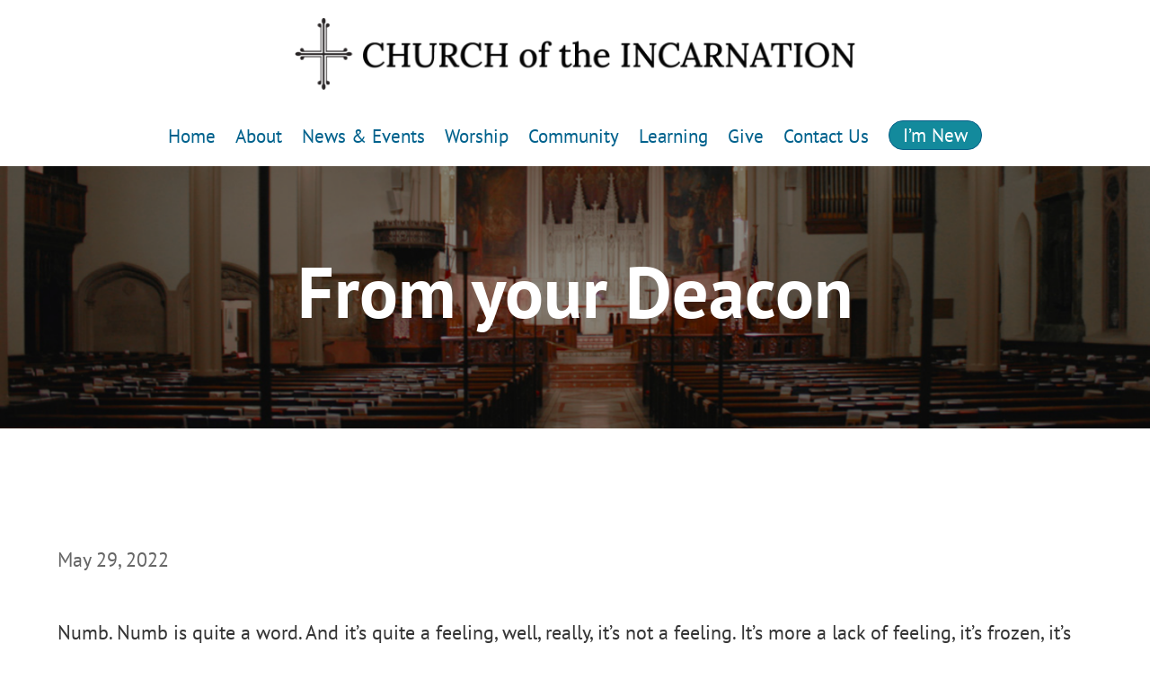

--- FILE ---
content_type: text/css
request_url: https://churchoftheincarnation.org/wp-content/themes/churchoftheincarnation/dist/styles/style.css?ver=1
body_size: 10640
content:
/*******************************
  1. Commonly Used (Extends)
  2. Media Queries
  3. Custom
*******************************/
/*******************************
  1. COMMONLY USED (EXTENDS)
*******************************/
/*******************************
  2. MEDIA QUERIES
*******************************/
/*******************************
  3. Custom
*******************************/
/* line 88, ../../src/styles/_mixins.scss */
.et_pb_section .et_pb_row, .faux-fullwidth .et_pb_row .et_pb_module > * {
  padding-top: 24px;
  padding-bottom: 24px;
  max-width: 1360px;
  width: 90%;
  margin-left: auto;
  margin-right: auto;
}

/* line 97, ../../src/styles/_mixins.scss */
#main-content a.bigorange, #main-content a.smallorange, .et_pb_with_background .et_pb_button_module_wrapper a.et_pb_button, .subhero.et_pb_section .et_pb_module .et_pb_button, .incarnation-cta.et_pb_section .et_pb_promo .et_pb_button, .et_pb_button_module_wrapper a.et_pb_button, .hero-page.et_pb_section .et_pb_slide_description .et_pb_button.et_pb_more_button, input[type=submit], .et_pb_with_background .et_pb_button_module_wrapper a.et_pb_button.outline, .et_pb_button_module_wrapper a.et_pb_button.outline {
  font-family: 'PT Sans', sans-serif;
  font-weight: 400;
  font-size: 22px;
  line-height: 1.23 !important;
  padding: 11px 25px;
  background: none;
  text-align: center;
  border-radius: 24px;
  transition: all 300ms;
  border: 1px solid;
  min-width: 175px;
}
/* line 109, ../../src/styles/_mixins.scss */
#main-content a.bigorange:hover, #main-content a.smallorange:hover, .subhero.et_pb_section .et_pb_module .et_pb_button:hover, .incarnation-cta.et_pb_section .et_pb_promo .et_pb_button:hover, .et_pb_button_module_wrapper a.et_pb_button:hover, .hero-page.et_pb_section .et_pb_slide_description .et_pb_button.et_pb_more_button:hover, input[type=submit]:hover {
  border: 1px solid;
  padding: 11px 25px !important;
}
/* line 113, ../../src/styles/_mixins.scss */
#main-content a.bigorange:after, #main-content a.smallorange:after, .et_pb_with_background .et_pb_button_module_wrapper a.et_pb_button:after, .subhero.et_pb_section .et_pb_module .et_pb_button:after, .incarnation-cta.et_pb_section .et_pb_promo .et_pb_button:after, .et_pb_button_module_wrapper a.et_pb_button:after, .hero-page.et_pb_section .et_pb_slide_description .et_pb_button.et_pb_more_button:after, input[type=submit]:after, .et_pb_with_background .et_pb_button_module_wrapper a.et_pb_button.outline:after, .et_pb_button_module_wrapper a.et_pb_button.outline:after {
  display: none;
}

/* line 118, ../../src/styles/_mixins.scss */
#main-content a.bigorange, #main-content a.smallorange, .et_pb_with_background .et_pb_button_module_wrapper a.et_pb_button, .subhero.et_pb_section .et_pb_module .et_pb_button, .incarnation-cta.et_pb_section .et_pb_promo .et_pb_button, .et_pb_button_module_wrapper a.et_pb_button, .hero-page.et_pb_section .et_pb_slide_description .et_pb_button.et_pb_more_button, input[type=submit] {
  background-color: #FFBF43;
  border-color: #C08E2D;
  color: #033E59;
  font-weight: normal !important;
}
/* line 124, ../../src/styles/_mixins.scss */
#main-content a.bigorange:hover, #main-content a.smallorange:hover, .subhero.et_pb_section .et_pb_module .et_pb_button:hover, .incarnation-cta.et_pb_section .et_pb_promo .et_pb_button:hover, .et_pb_button_module_wrapper a.et_pb_button:hover, .hero-page.et_pb_section .et_pb_slide_description .et_pb_button.et_pb_more_button:hover, input[type=submit]:hover {
  background-color: #0079BA;
  border-color: #025C8C;
  color: #fff;
}

/* line 131, ../../src/styles/_mixins.scss */
#main-content a.bigorange, #main-content a.smallorange, .et_pb_with_background .et_pb_button_module_wrapper a.et_pb_button, .subhero.et_pb_section .et_pb_module .et_pb_button, .incarnation-cta.et_pb_section .et_pb_promo .et_pb_button {
  background-color: #FFBF43 !important;
  border-color: #C08E2D !important;
  color: #033E59 !important;
}
/* line 136, ../../src/styles/_mixins.scss */
#main-content a.bigorange:hover, #main-content a.smallorange:hover, .et_pb_with_background .et_pb_button_module_wrapper a.et_pb_button:hover, .subhero.et_pb_section .et_pb_module .et_pb_button:hover, .incarnation-cta.et_pb_section .et_pb_promo .et_pb_button:hover {
  background-color: #F9F2E4 !important;
  border-color: #025C8C !important;
  color: #0079BA !important;
}

/* line 143, ../../src/styles/_mixins.scss */
.et_pb_with_background .et_pb_button_module_wrapper a.et_pb_button.outline, .et_pb_button_module_wrapper a.et_pb_button.outline {
  background-color: transparent;
  border-color: #FFBF43;
  color: #033E59;
}
/* line 148, ../../src/styles/_mixins.scss */
.et_pb_button_module_wrapper a.et_pb_button.outline:hover {
  background-color: transparent;
  border-color: #025C8C;
  color: #0079BA;
}

/* line 155, ../../src/styles/_mixins.scss */
.et_pb_with_background .et_pb_button_module_wrapper a.et_pb_button.outline {
  font-family: 'PT Sans', sans-serif;
  border: 2px solid #FFBF43;
  font-weight: 700;
  color: #FFBF43;
}
/* line 161, ../../src/styles/_mixins.scss */
.et_pb_with_background .et_pb_button_module_wrapper a.et_pb_button.outline:hover {
  border-color: #fff;
  color: #fff;
}

/* line 167, ../../src/styles/_mixins.scss */
h1, .hero-page.et_pb_section .et_pb_slide_description .et_pb_slide_title, h2, .incarnation-cta.et_pb_section .et_pb_module_header, .one-third-two-thirds.et_pb_section .et_pb_module_header, .et_pb_column_1_3 .et_pb_module.icon-blurb .et_pb_blurb_content .et_pb_blurb_container .et_pb_module_header, .et_pb_toggle.et_pb_module .et_pb_toggle_title, .two-col.et_pb_section.shaded .et_pb_row .et_pb_column .et_pb_module_header, body .ajde_evcal_calendar.box_2 .evcal_month_line p, h4, .two-col.et_pb_section .et_pb_toggle.et_pb_module .et_pb_toggle_title, footer .et_pb_section:not(.copyright) .et_pb_blurb_container .et_pb_module_header {
  margin: 0 0 20px;
  padding: 0;
  font-weight: 400;
  line-height: 1.3;
  font-family: 'PT Sans', Arial, sans-serif;
  color: #0B6189;
}

/* line 176, ../../src/styles/_mixins.scss */
h1, .hero-page.et_pb_section .et_pb_slide_description .et_pb_slide_title {
  font-size: 80px;
  font-weight: 700;
  padding-bottom: 30px;
}
@media screen and (max-width: 767px) {
  /* line 176, ../../src/styles/_mixins.scss */
  h1, .hero-page.et_pb_section .et_pb_slide_description .et_pb_slide_title {
    font-size: 64px;
  }
}

/* line 186, ../../src/styles/_mixins.scss */
h2, .incarnation-cta.et_pb_section .et_pb_module_header, .one-third-two-thirds.et_pb_section .et_pb_module_header, .et_pb_column_1_3 .et_pb_module.icon-blurb .et_pb_blurb_content .et_pb_blurb_container .et_pb_module_header, .et_pb_toggle.et_pb_module .et_pb_toggle_title, .two-col.et_pb_section.shaded .et_pb_row .et_pb_column .et_pb_module_header, body .ajde_evcal_calendar.box_2 .evcal_month_line p {
  font-size: 48px;
}

/* line 191, ../../src/styles/_mixins.scss */
h4, .two-col.et_pb_section .et_pb_toggle.et_pb_module .et_pb_toggle_title, footer .et_pb_section:not(.copyright) .et_pb_blurb_container .et_pb_module_header {
  font-size: 32px;
}

/*****************
  Divi Overrides
*****************/
/* line 4, ../../src/styles/_universal.scss */
.et_pb_section {
  padding-top: 36px;
  padding-bottom: 36px;
}
/* line 7, ../../src/styles/_universal.scss */
.et_pb_section.shaded {
  background-color: #F7FCFC;
  overflow-x: hidden;
}

/* line 15, ../../src/styles/_universal.scss */
.et_pb_blurb {
  margin-bottom: 0 !important;
}
/* line 17, ../../src/styles/_universal.scss */
.et_pb_blurb .et_pb_blurb_content {
  max-width: 100%;
}

/* line 22, ../../src/styles/_universal.scss */
.et_pb_text_inner > *:last-child:not(.et_pb_button) {
  padding-bottom: 0;
}

/* line 26, ../../src/styles/_universal.scss */
.et_pb_module > *:last-child.small-button {
  padding-bottom: 11px;
}

/* line 34, ../../src/styles/_universal.scss */
.et_pb_gallery_pagination ul li:before {
  display: none !important;
}

/* line 42, ../../src/styles/_universal.scss */
.et_pb_code_inner iframe {
  display: block;
}

/* line 49, ../../src/styles/_universal.scss */
.et_pb_social_icon a.icon:hover {
  text-decoration: none !important;
}

/* line 55, ../../src/styles/_universal.scss */
.entry-content table th {
  border: 1px solid #eee;
}

@media screen and (max-width: 767px) {
  /* line 60, ../../src/styles/_universal.scss */
  .et_pb_blurb .et_pb_blurb_content {
    display: block;
  }
}
/****************
  Typography
****************/
/* line 68, ../../src/styles/_universal.scss */
body {
  font-family: 'PT Sans', Arial, sans-serif;
  font-size: 22px;
  line-height: 1.5;
  color: #353535;
  overflow-x: hidden;
}

/* line 78, ../../src/styles/_universal.scss */
#main-content a:not(.et_pb_button):not(.small-button) {
  color: #C34934;
  font-weight: 700;
}
/* line 81, ../../src/styles/_universal.scss */
#main-content a:not(.et_pb_button):not(.small-button):hover {
  text-decoration: underline;
}
/* line 85, ../../src/styles/_universal.scss */
#main-content a.bigorange, #main-content a.smallorange {
  text-shadow: none !important;
  box-shadow: none !important;
  padding-bottom: 11px !important;
  margin-bottom: 20px;
}

/* line 96, ../../src/styles/_universal.scss */
p,
li {
  font-size: 22px;
  line-height: 1.54;
}

/* line 102, ../../src/styles/_universal.scss */
h3,
h5 {
  margin: 0 0 20px;
  padding: 0;
  font-weight: 400;
}

/* line 112, ../../src/styles/_universal.scss */
.et_pb_with_background h1 {
  color: #fff;
}

/* line 119, ../../src/styles/_universal.scss */
h3 {
  font-size: 40px;
  color: #138A9C;
}

/* line 128, ../../src/styles/_universal.scss */
h5 {
  font-size: 22px;
  font-weight: 700;
  color: #0B6189;
  margin-bottom: 5px;
  line-height: 1.54;
}

/* line 138, ../../src/styles/_universal.scss */
#main-content .et_pb_module p + ul,
#main-content .et_pb_module p + ol {
  margin-top: -30px;
}
/* line 143, ../../src/styles/_universal.scss */
#main-content .et_pb_module ul:not(.gform_fields):not(.gfield_checkbox):not(.gfield_radio),
#main-content .et_pb_module ol {
  padding-left: 56px;
  padding-bottom: 24px;
  list-style: none;
}
/* line 151, ../../src/styles/_universal.scss */
#main-content .et_pb_module ul:not(.gform_fields):not(.gfield_checkbox):not(.gfield_radio) li {
  position: relative;
}
/* line 153, ../../src/styles/_universal.scss */
#main-content .et_pb_module ul:not(.gform_fields):not(.gfield_checkbox):not(.gfield_radio) li:before {
  content: "";
  display: block;
  width: 5px;
  height: 5px;
  border-radius: 50%;
  background-color: #0B6189;
  position: absolute;
  top: 0.6em;
  left: -10px;
}
/* line 165, ../../src/styles/_universal.scss */
#main-content .et_pb_module ul:not(.gform_fields):not(.gfield_checkbox):not(.gfield_radio) ul {
  padding-bottom: 0;
}
/* line 169, ../../src/styles/_universal.scss */
#main-content .et_pb_module ol {
  counter-reset: li;
}
/* line 171, ../../src/styles/_universal.scss */
#main-content .et_pb_module ol li {
  counter-increment: li;
}
/* line 173, ../../src/styles/_universal.scss */
#main-content .et_pb_module ol li:before {
  content: "." counter(li);
  color: #0B6189;
  font-weight: 700;
  display: inline-block;
  width: 1em;
  margin-left: -1em;
  margin-right: 5px;
  text-align: right;
  direction: rtl;
  white-space: nowrap;
}
/* line 187, ../../src/styles/_universal.scss */
#main-content .et_pb_module p:not(.evofc_day),
#main-content .et_pb_module p:last-of-type:not(.evofc_day) {
  padding: 0 0 30px;
}
/* line 191, ../../src/styles/_universal.scss */
#main-content .et_pb_module > div > *:last-child:not(.et_pb_button) {
  padding-bottom: 0;
}
/* line 195, ../../src/styles/_universal.scss */
#main-content .et_pb_gallery {
  margin-top: 40px;
}
/* line 198, ../../src/styles/_universal.scss */
#main-content .et_overlay:before {
  color: #138A9C;
}

/* line 203, ../../src/styles/_universal.scss */
.mejs-container {
  margin: 20px 0 40px;
  max-width: 400px !important;
}

/* line 209, ../../src/styles/_universal.scss */
.panorama-viewport .panorama-control {
  height: 40px;
  opacity: 1;
  background: rgba(0, 0, 0, 0.5);
  display: flex !important;
  align-items: center;
}
/* line 216, ../../src/styles/_universal.scss */
.panorama-viewport .panorama-control-left,
.panorama-viewport .panorama-control-right,
.panorama-viewport .panorama-control-pause {
  color: transparent !important;
  font-size: 0;
  position: relative;
}
/* line 222, ../../src/styles/_universal.scss */
.panorama-viewport .panorama-control-left:hover,
.panorama-viewport .panorama-control-right:hover,
.panorama-viewport .panorama-control-pause:hover {
  text-decoration: none !important;
}
/* line 225, ../../src/styles/_universal.scss */
.panorama-viewport .panorama-control-left:before,
.panorama-viewport .panorama-control-right:before,
.panorama-viewport .panorama-control-pause:before {
  display: block;
  font-size: 32px;
  color: #fff;
  font-family: ETmodules;
  speak: none;
  font-style: normal;
  font-weight: 400;
  -webkit-font-feature-settings: normal;
  font-feature-settings: normal;
  font-variant: normal;
  text-transform: none;
  line-height: 1;
  -webkit-font-smoothing: antialiased;
  -moz-osx-font-smoothing: grayscale;
  text-shadow: 0 0;
  direction: ltr;
  position: absolute;
  top: 0;
  left: 50%;
}
/* line 248, ../../src/styles/_universal.scss */
.panorama-viewport .panorama-control-left:before {
  content: "\038";
}
/* line 253, ../../src/styles/_universal.scss */
.panorama-viewport .panorama-control-right:before {
  content: "\039";
}
/* line 258, ../../src/styles/_universal.scss */
.panorama-viewport .panorama-control-pause:before {
  content: "\060";
}

/****************
  Buttons
****************/
/****************
  WP Gallery
****************/
/* line 292, ../../src/styles/_universal.scss */
.gallery .gallery-item img {
  border: none !important;
}
@media screen and (max-width: 767px) {
  /* line 291, ../../src/styles/_universal.scss */
  .gallery .gallery-item {
    width: 50% !important;
  }
  /* line 297, ../../src/styles/_universal.scss */
  .gallery .gallery-item:nth-child(5n+3) {
    clear: both;
  }
}
@media screen and (min-width: 768px) and (max-width: 980px) {
  /* line 291, ../../src/styles/_universal.scss */
  .gallery .gallery-item {
    width: 33.3% !important;
  }
  /* line 303, ../../src/styles/_universal.scss */
  .gallery .gallery-item:nth-child(4n+4) {
    clear: both;
  }
}
@media screen and (max-width: 980px) {
  /* line 309, ../../src/styles/_universal.scss */
  .gallery br {
    clear: none !important;
  }
}

/* line 316, ../../src/styles/_universal.scss */
#archiveList {
  display: flex;
  flex-direction: column-reverse;
}
/* line 319, ../../src/styles/_universal.scss */
#archiveList ul {
  padding-left: 25px !important;
}

/**************************
YouTube Showcase Plugin Gallery Embed
**************************/
/* line 327, ../../src/styles/_universal.scss */
div.emd-container .panel {
  background-color: transparent !important;
}

/* line 332, ../../src/styles/_universal.scss */
#integration-video-gallery iframe {
  border: none;
  background-color: transparent;
}
/* line 336, ../../src/styles/_universal.scss */
#integration-video-gallery #emdvideos {
  padding: 0;
}
/* line 339, ../../src/styles/_universal.scss */
#integration-video-gallery #video_indicators_2_emd_video-cont,
#integration-video-gallery .panel.panel-default {
  display: none;
}

/**************************
  Page Hero
**************************/
/* line 4, ../../src/styles/_components.scss */
.hero-page.et_pb_section {
  padding-top: 88px;
  padding-bottom: 50px;
}
/* line 7, ../../src/styles/_components.scss */
.hero-page.et_pb_section .et_pb_row {
  padding: 0;
}
/* line 9, ../../src/styles/_components.scss */
.hero-page.et_pb_section .et_pb_row .et_pb_blurb .et_pb_blurb_content .et_pb_blurb_container {
  text-align: center;
}
/* line 11, ../../src/styles/_components.scss */
.hero-page.et_pb_section .et_pb_row .et_pb_blurb .et_pb_blurb_content .et_pb_blurb_container p {
  font-size: 36px;
  line-height: 1.33;
  color: #fff;
}
/* line 17, ../../src/styles/_components.scss */
.hero-page.et_pb_section .et_pb_row .et_pb_button_module_wrapper {
  text-align: center;
}
/* line 21, ../../src/styles/_components.scss */
.hero-page.et_pb_section .et_pb_slide_description {
  text-align: center;
  padding-top: 120px;
  padding-bottom: 120px;
}
/* line 28, ../../src/styles/_components.scss */
.hero-page.et_pb_section .et_pb_slide_description .et_pb_slide_title a {
  color: #fff !important;
}
/* line 30, ../../src/styles/_components.scss */
.hero-page.et_pb_section .et_pb_slide_description .et_pb_slide_title a:hover {
  text-decoration: none !important;
}
/* line 34, ../../src/styles/_components.scss */
.hero-page.et_pb_section .et_pb_slide_description .et_pb_blurb_description {
  text-align: center;
}
/* line 36, ../../src/styles/_components.scss */
.hero-page.et_pb_section .et_pb_slide_description .et_pb_blurb_description p {
  font-size: 36px;
  line-height: 1.33;
  color: #fff;
}

/* line 49, ../../src/styles/_components.scss */
.home .hero-page.et_pb_section:not(.et_pb_fullwidth_section) {
  min-height: 600px;
  display: flex;
}

/**************************
  Sub Hero
**************************/
/* line 58, ../../src/styles/_components.scss */
.subhero.et_pb_section {
  padding: 0;
  background-color: #138A9C;
}
/* line 61, ../../src/styles/_components.scss */
.subhero.et_pb_section .et_pb_row {
  padding-top: 24px;
  padding-bottom: 24px;
}
@media (min-width: 981px) {
  /* line 66, ../../src/styles/_components.scss */
  .subhero.et_pb_section .et_pb_row > .et_pb_column:first-of-type {
    position: relative;
    padding-right: 16px;
  }
  /* line 69, ../../src/styles/_components.scss */
  .subhero.et_pb_section .et_pb_row > .et_pb_column:first-of-type:after {
    content: "";
    display: block;
    width: 1px;
    height: 100%;
    background-color: #fff;
    position: absolute;
    top: 0;
    right: 0;
  }
  /* line 80, ../../src/styles/_components.scss */
  .subhero.et_pb_section .et_pb_row > .et_pb_column:last-of-type {
    padding-left: 16px;
  }
}
@media (max-width: 980px) {
  /* line 85, ../../src/styles/_components.scss */
  .subhero.et_pb_section .et_pb_row > .et_pb_column:first-of-type {
    position: relative;
    padding-bottom: 30px;
  }
  /* line 88, ../../src/styles/_components.scss */
  .subhero.et_pb_section .et_pb_row > .et_pb_column:first-of-type:after {
    content: "";
    display: block;
    width: 40%;
    height: 1px;
    background-color: #fff;
    position: absolute;
    bottom: 0;
    right: 0;
    left: 0;
    margin: 0 auto;
  }
  /* line 101, ../../src/styles/_components.scss */
  .subhero.et_pb_section .et_pb_row > .et_pb_column:last-of-type {
    padding-top: 24px;
  }
}
/* line 107, ../../src/styles/_components.scss */
.subhero.et_pb_section .et_pb_module {
  text-align: center;
}
/* line 109, ../../src/styles/_components.scss */
.subhero.et_pb_section .et_pb_module .et_pb_module_header {
  font-size: 24px;
}
/* line 112, ../../src/styles/_components.scss */
.subhero.et_pb_section .et_pb_module .et_pb_blurb_container * {
  color: #fff;
  text-align: center;
}

/***************************
  Call-To-Action Section
***************************/
/* line 125, ../../src/styles/_components.scss */
.incarnation-cta.et_pb_section {
  min-height: 270px;
  display: flex;
}
/* line 128, ../../src/styles/_components.scss */
.incarnation-cta.et_pb_section .et_pb_module_header {
  font-size: 44px;
  margin-bottom: 0;
}
/* line 133, ../../src/styles/_components.scss */
.incarnation-cta.et_pb_section .et_pb_promo {
  background: none;
  padding-top: 0;
  padding-bottom: 0;
}
@media screen and (min-width: 981px) {
  /* line 133, ../../src/styles/_components.scss */
  .incarnation-cta.et_pb_section .et_pb_promo {
    display: flex;
    justify-content: center;
    align-items: center;
  }
  /* line 141, ../../src/styles/_components.scss */
  .incarnation-cta.et_pb_section .et_pb_promo .et_pb_button_wrapper {
    flex-shrink: 0;
  }
  /* line 144, ../../src/styles/_components.scss */
  .incarnation-cta.et_pb_section .et_pb_promo .et_pb_promo_description {
    padding-right: 30px;
    padding-bottom: 0;
  }
}

/***************************
  1/3 + 2/3 Block
***************************/
/***************************
  1/3 + 1/3 + 1/3 Block
***************************/
/* line 170, ../../src/styles/_components.scss */
.et_pb_column_1_3 .et_pb_module.icon-blurb .et_pb_blurb_content img {
  max-height: 212px;
  width: auto;
}
/* line 174, ../../src/styles/_components.scss */
.et_pb_column_1_3 .et_pb_module.icon-blurb .et_pb_blurb_content .et_pb_blurb_container {
  text-align: center;
}
/* line 179, ../../src/styles/_components.scss */
.et_pb_column_1_3 .et_pb_module.icon-blurb .et_pb_blurb_content .et_pb_blurb_container a {
  color: #C34934;
  font-weight: 700;
  font-size: 24px;
  line-height: 1.4;
}
/* line 184, ../../src/styles/_components.scss */
.et_pb_column_1_3 .et_pb_module.icon-blurb .et_pb_blurb_content .et_pb_blurb_container a:hover {
  text-decoration: underline;
}

/***************************
  Toggle
***************************/
/* line 196, ../../src/styles/_components.scss */
.faux-fullwidth {
  padding-bottom: 0;
}
/* line 198, ../../src/styles/_components.scss */
.faux-fullwidth .et_pb_row {
  padding: 0;
  max-width: 100%;
  width: 100%;
}
/* line 202, ../../src/styles/_components.scss */
.faux-fullwidth .et_pb_row .et_pb_module > * {
  margin: 0 auto !important;
  float: none;
}
/* line 209, ../../src/styles/_components.scss */
.faux-fullwidth .et_pb_toggle.et_pb_module:nth-child(odd) {
  background-color: #fff;
}
/* line 212, ../../src/styles/_components.scss */
.faux-fullwidth .et_pb_toggle.et_pb_module:nth-child(even) {
  background-color: #F7FCFC;
}

/* line 218, ../../src/styles/_components.scss */
.et_pb_toggle.et_pb_module {
  border: none;
  padding: 0;
  margin-bottom: 0 !important;
}
/* line 222, ../../src/styles/_components.scss */
.et_pb_toggle.et_pb_module .et_pb_toggle_title {
  padding: 24px 0 24px 1.25em;
}
/* line 225, ../../src/styles/_components.scss */
.et_pb_toggle.et_pb_module .et_pb_toggle_title:before {
  content: '\4c';
  color: #0B6189;
  right: unset;
  left: 0;
  font-size: 48px;
}
@media screen and (max-width: 767px) {
  /* line 222, ../../src/styles/_components.scss */
  .et_pb_toggle.et_pb_module .et_pb_toggle_title {
    font-size: 36px;
  }
  /* line 234, ../../src/styles/_components.scss */
  .et_pb_toggle.et_pb_module .et_pb_toggle_title:before {
    font-size: 36px;
  }
}
/* line 241, ../../src/styles/_components.scss */
.et_pb_toggle.et_pb_module.et_pb_toggle_open .et_pb_toggle_title:before {
  content: '\4b';
}
/* line 246, ../../src/styles/_components.scss */
.et_pb_toggle.et_pb_module .et_pb_toggle_content {
  padding-top: 0;
}
/* line 248, ../../src/styles/_components.scss */
.et_pb_toggle.et_pb_module .et_pb_toggle_content strong {
  color: #0B6189;
}

/* line 254, ../../src/styles/_components.scss */
.et_pb_module.et_pb_toggle_open {
  background-color: transparent;
  padding: 0;
}

/**********************
  Two Column
**********************/
/* line 263, ../../src/styles/_components.scss */
.two-col.et_pb_section.shaded {
  padding-top: 0;
  padding-bottom: 0;
}
/* line 266, ../../src/styles/_components.scss */
.two-col.et_pb_section.shaded .et_pb_row {
  padding-top: 0;
  padding-bottom: 0;
}
/* line 269, ../../src/styles/_components.scss */
.two-col.et_pb_section.shaded .et_pb_row .et_pb_column {
  padding-top: 48px;
  padding-bottom: 48px;
}
@media screen and (min-width: 981px) {
  /* line 269, ../../src/styles/_components.scss */
  .two-col.et_pb_section.shaded .et_pb_row .et_pb_column {
    width: 50%;
  }
}
/* line 275, ../../src/styles/_components.scss */
.two-col.et_pb_section.shaded .et_pb_row .et_pb_column:before {
  content: "";
  display: block;
  width: 100vw;
  position: absolute;
  top: 0;
  bottom: 0;
}
/* line 283, ../../src/styles/_components.scss */
.two-col.et_pb_section.shaded .et_pb_row .et_pb_column:not(.et-last-child) {
  background-color: #eaf6f6;
}
@media screen and (min-width: 981px) {
  /* line 283, ../../src/styles/_components.scss */
  .two-col.et_pb_section.shaded .et_pb_row .et_pb_column:not(.et-last-child) {
    margin-right: 0;
    padding-right: 40px;
  }
}
/* line 289, ../../src/styles/_components.scss */
.two-col.et_pb_section.shaded .et_pb_row .et_pb_column:not(.et-last-child):before {
  background-color: #eaf6f6;
  transform: translateX(-100%);
  left: 0;
}
@media screen and (max-width: 980px) {
  /* line 283, ../../src/styles/_components.scss */
  .two-col.et_pb_section.shaded .et_pb_row .et_pb_column:not(.et-last-child) {
    margin-bottom: 0;
  }
  /* line 296, ../../src/styles/_components.scss */
  .two-col.et_pb_section.shaded .et_pb_row .et_pb_column:not(.et-last-child):after {
    content: "";
    display: block;
    width: 100vw;
    position: absolute;
    top: 0;
    bottom: 0;
    background-color: #eaf6f6;
    transform: translateX(100%);
    right: 0;
  }
}
/* line 309, ../../src/styles/_components.scss */
.two-col.et_pb_section.shaded .et_pb_row .et_pb_column.et-last-child {
  background-color: rgba(234, 246, 246, 0.42);
  padding-left: 40px;
}
/* line 312, ../../src/styles/_components.scss */
.two-col.et_pb_section.shaded .et_pb_row .et_pb_column.et-last-child:before {
  background-color: rgba(234, 246, 246, 0.42);
  transform: translateX(100%);
  right: 0;
}
@media screen and (max-width: 980px) {
  /* line 309, ../../src/styles/_components.scss */
  .two-col.et_pb_section.shaded .et_pb_row .et_pb_column.et-last-child {
    padding-left: 0;
  }
  /* line 319, ../../src/styles/_components.scss */
  .two-col.et_pb_section.shaded .et_pb_row .et_pb_column.et-last-child:after {
    content: "";
    display: block;
    width: 100vw;
    position: absolute;
    top: 0;
    bottom: 0;
    background-color: rgba(234, 246, 246, 0.42);
    transform: translateX(-100%);
    left: 0;
  }
}
/* line 335, ../../src/styles/_components.scss */
.two-col.et_pb_section.shaded .et_pb_row .et_pb_column table {
  border: none;
}
/* line 337, ../../src/styles/_components.scss */
.two-col.et_pb_section.shaded .et_pb_row .et_pb_column table th,
.two-col.et_pb_section.shaded .et_pb_row .et_pb_column table td {
  vertical-align: top;
  padding: 6px 24px 6px 0;
  border: none;
}
/* line 343, ../../src/styles/_components.scss */
.two-col.et_pb_section.shaded .et_pb_row .et_pb_column table th {
  font-weight: 700;
  color: #0B6189;
}
/* line 352, ../../src/styles/_components.scss */
.two-col.et_pb_section > .et_pb_row > .et_pb_column .et_pb_module:not(:first-child) {
  margin-top: 40px;
}
/* line 356, ../../src/styles/_components.scss */
.two-col.et_pb_section .et_pb_toggle.et_pb_module {
  background-color: transparent;
}
/* line 358, ../../src/styles/_components.scss */
.two-col.et_pb_section .et_pb_toggle.et_pb_module .et_pb_toggle_title {
  padding: 24px 0 24px 1.25em;
}
/* line 361, ../../src/styles/_components.scss */
.two-col.et_pb_section .et_pb_toggle.et_pb_module .et_pb_toggle_title:before {
  font-size: 32px;
  top: 41px;
}

/**********************
  Modal
**********************/
/* line 372, ../../src/styles/_components.scss */
.modal-bank {
  display: none;
}

/* line 376, ../../src/styles/_components.scss */
#church-modal {
  position: fixed;
  top: 80px;
  max-height: calc(100vh - 120px);
  overflow-y: scroll;
  overflow-x: hidden;
  width: 90%;
  max-width: 800px;
  background-color: #eaf6f6;
  border-radius: 4px;
  left: 0;
  right: 0;
  bottom: 80px;
  margin: 0 auto;
  z-index: -1;
  display: none;
}
/* line 392, ../../src/styles/_components.scss */
#church-modal .modal-close {
  position: absolute;
  top: 10px;
  right: 20px;
  color: transparent;
  width: 1em;
  height: 1em;
  font-size: 36px;
}
/* line 400, ../../src/styles/_components.scss */
#church-modal .modal-close:before {
  content: '\4d';
  font-family: ETmodules !important;
  speak: none;
  font-style: normal;
  font-weight: 400;
  font-size: 36px;
  position: absolute;
  top: 0;
  left: 0;
  color: #0B6189;
  line-height: 1;
}
/* line 414, ../../src/styles/_components.scss */
#church-modal .modal-content {
  padding: 24px;
}
/* line 416, ../../src/styles/_components.scss */
#church-modal .modal-content a {
  color: #C34934;
  font-weight: 700;
}
/* line 419, ../../src/styles/_components.scss */
#church-modal .modal-content a:hover {
  text-decoration: underline;
}

/* line 426, ../../src/styles/_components.scss */
.modal-open {
  overflow: hidden;
  position: relative;
}
/* line 429, ../../src/styles/_components.scss */
.modal-open:before {
  content: "";
  display: block;
  background-color: rgba(0, 0, 0, 0.6);
  position: absolute;
  top: 0;
  left: 0;
  right: 0;
  bottom: 0;
  z-index: 999;
}
/* line 440, ../../src/styles/_components.scss */
.modal-open #church-modal {
  z-index: 1000;
  display: block;
}
/* line 443, ../../src/styles/_components.scss */
.modal-open #church-modal .modal-bank {
  display: block;
}

/**********************
  Video Grid
**********************/
/* line 453, ../../src/styles/_components.scss */
div.emd-container .panel-info {
  border: none !important;
  box-shadow: none !important;
}
/* line 457, ../../src/styles/_components.scss */
div.emd-container .thumbnail {
  border-radius: 0 !important;
}
/* line 460, ../../src/styles/_components.scss */
div.emd-container .panel-footer {
  background-color: transparent !important;
  color: #000;
  border: none;
}

/*********************
  Panorama
*********************/
/* line 470, ../../src/styles/_components.scss */
body .panorama-viewport {
  margin: 48px auto;
  max-width: calc(100vw - 40px);
}

/* line 475, ../../src/styles/_components.scss */
#panorama + h5 {
  margin-bottom: 24px;
}

/* line 2, ../../src/styles/_header.scss */
.et-db #et-boc header.et-l .et_pb_section {
  padding-top: 20px;
  padding-bottom: 0;
}
/* line 5, ../../src/styles/_header.scss */
.et-db #et-boc header.et-l .et_pb_section .logo.et_pb_row {
  padding: 0;
}
/* line 7, ../../src/styles/_header.scss */
.et-db #et-boc header.et-l .et_pb_section .logo.et_pb_row .et_pb_image {
  text-align: center;
}
/* line 10, ../../src/styles/_header.scss */
.et-db #et-boc header.et-l .et_pb_section .logo.et_pb_row img {
  max-height: 80px;
  margin: 0 auto;
  display: block;
}
@media screen and (min-width: 981px) {
  /* line 17, ../../src/styles/_header.scss */
  .et-db #et-boc header.et-l .et_pb_section .et_pb_row--with-menu.et_pb_row {
    padding: 30px 0 0;
  }
}
@media screen and (max-width: 980px) {
  /* line 22, ../../src/styles/_header.scss */
  .et-db #et-boc header.et-l .et_pb_section .et_pb_row--with-menu.et_pb_row {
    padding: 15px 0;
  }
  /* line 25, ../../src/styles/_header.scss */
  .et-db #et-boc header.et-l .et_pb_section .et_pb_menu_0_tb_header .mobile_nav .mobile_menu_bar:before {
    color: #0B6189;
  }
}
/* line 30, ../../src/styles/_header.scss */
.et-db #et-boc header.et-l .et_pb_section .et_pb_row--with-menu.et_pb_row .et_pb_menu .et_pb_menu__wrap {
  justify-content: center;
}
/* line 32, ../../src/styles/_header.scss */
.et-db #et-boc header.et-l .et_pb_section .et_pb_row--with-menu.et_pb_row .et_pb_menu .et_pb_menu__wrap .et_pb_menu__menu > nav > ul {
  align-items: flex-start;
}
/* line 39, ../../src/styles/_header.scss */
.et-db #et-boc header.et-l .et_pb_section .et_pb_row--with-menu.et_pb_row .et_pb_menu--without-logo .et_pb_menu__menu > nav > ul > li.current_page_item:not(.button) > a, .et-db #et-boc header.et-l .et_pb_section .et_pb_row--with-menu.et_pb_row .et_pb_menu--without-logo .et_pb_menu__menu > nav > ul > li.current-menu-item > a {
  font-weight: 700;
  color: #000;
}
/* line 45, ../../src/styles/_header.scss */
.et-db #et-boc header.et-l .et_pb_section .et_pb_row--with-menu.et_pb_row .et_pb_menu--without-logo .et_pb_menu__menu > nav > ul > li.bold > a {
  font-weight: 700;
}
/* line 49, ../../src/styles/_header.scss */
.et-db #et-boc header.et-l .et_pb_section .et_pb_row--with-menu.et_pb_row .et_pb_menu--without-logo .et_pb_menu__menu > nav > ul > li.button {
  margin-top: 4px;
}
/* line 51, ../../src/styles/_header.scss */
.et-db #et-boc header.et-l .et_pb_section .et_pb_row--with-menu.et_pb_row .et_pb_menu--without-logo .et_pb_menu__menu > nav > ul > li.button > a {
  background-color: #138A9C;
  border-radius: 18px;
  border: 1px solid #0B6189;
  color: #fff;
  padding: 2px 15px;
}
/* line 59, ../../src/styles/_header.scss */
.et-db #et-boc header.et-l .et_pb_section .et_pb_row--with-menu.et_pb_row .et_pb_menu--without-logo .et_pb_menu__menu > nav > ul > li.button:hover > a {
  color: #0B6189;
  background-color: transparent;
}
/* line 65, ../../src/styles/_header.scss */
.et-db #et-boc header.et-l .et_pb_section .et_pb_row--with-menu.et_pb_row .et_pb_menu--without-logo .et_pb_menu__menu > nav > ul > li > a {
  font-size: 21px;
  line-height: 1.29;
  color: #00628D;
  transition: color 250ms;
}
/* line 70, ../../src/styles/_header.scss */
.et-db #et-boc header.et-l .et_pb_section .et_pb_row--with-menu.et_pb_row .et_pb_menu--without-logo .et_pb_menu__menu > nav > ul > li > a:hover {
  color: #000;
  opacity: 1;
}
/* line 77, ../../src/styles/_header.scss */
.et-db #et-boc header.et-l .et_pb_section .et_pb_row--with-menu.et_pb_row .et_pb_menu .et-menu-nav > ul ul {
  padding: 20px 0;
}
/* line 80, ../../src/styles/_header.scss */
.et-db #et-boc header.et-l .et_pb_section .et_pb_row--with-menu.et_pb_row .et-menu > .menu-item-has-children > a:first-child {
  padding-right: 0;
}
/* line 84, ../../src/styles/_header.scss */
.et-db #et-boc header.et-l .et_pb_section .et_pb_row--with-menu.et_pb_row .et-menu .menu-item-has-children > a:first-child:after {
  display: none;
}
/* line 88, ../../src/styles/_header.scss */
.et-db #et-boc header.et-l .et_pb_section .et_pb_row--with-menu.et_pb_row .nav li {
  padding-bottom: 12px;
}
/* line 91, ../../src/styles/_header.scss */
.et-db #et-boc header.et-l .et_pb_section .et_pb_row--with-menu.et_pb_row .nav li ul {
  width: 240px;
  border-top: 1px solid #0B6189;
  border-radius: 0;
  box-shadow: 4px 5px 7px rgba(58, 58, 58, 0.5);
  padding: 10px 0 !important;
  top: 100% !important;
}
/* line 99, ../../src/styles/_header.scss */
.et-db #et-boc header.et-l .et_pb_section .et_pb_row--with-menu.et_pb_row .nav li ul li a {
  padding: 10px 24px;
  color: #00628D;
  font-size: 21px;
  line-height: 1.29;
  white-space: normal;
}
/* line 105, ../../src/styles/_header.scss */
.et-db #et-boc header.et-l .et_pb_section .et_pb_row--with-menu.et_pb_row .nav li ul li a:hover {
  background-color: transparent;
  opacity: 1;
  color: #000;
}
/* line 112, ../../src/styles/_header.scss */
.et-db #et-boc header.et-l .et_pb_section .et_pb_row--with-menu.et_pb_row .nav li ul li:not(:first-child) > ul {
  top: 0 !important;
}
/* line 115, ../../src/styles/_header.scss */
.et-db #et-boc header.et-l .et_pb_section .et_pb_row--with-menu.et_pb_row .nav li ul li:first-child > ul {
  top: -11px !important;
}
/* line 118, ../../src/styles/_header.scss */
.et-db #et-boc header.et-l .et_pb_section .et_pb_row--with-menu.et_pb_row .nav li ul li ul {
  left: calc(100% - 12px);
}
/* line 120, ../../src/styles/_header.scss */
.et-db #et-boc header.et-l .et_pb_section .et_pb_row--with-menu.et_pb_row .nav li ul li ul li {
  width: 100%;
}
/* line 122, ../../src/styles/_header.scss */
.et-db #et-boc header.et-l .et_pb_section .et_pb_row--with-menu.et_pb_row .nav li ul li ul li a {
  width: 100%;
}
/* line 129, ../../src/styles/_header.scss */
.et-db #et-boc header.et-l .et_pb_section .et_pb_row--with-menu.et_pb_row .nav li li {
  padding: 0;
  width: 100%;
}
/* line 132, ../../src/styles/_header.scss */
.et-db #et-boc header.et-l .et_pb_section .et_pb_row--with-menu.et_pb_row .nav li li a {
  padding: 0 20px;
  white-space: nowrap;
  width: 100%;
}
/* line 137, ../../src/styles/_header.scss */
.et-db #et-boc header.et-l .et_pb_section .et_pb_row--with-menu.et_pb_row .nav li li:not(:first-child) {
  padding-top: 12px;
  padding-bottom: 0;
}
/* line 141, ../../src/styles/_header.scss */
.et-db #et-boc header.et-l .et_pb_section .et_pb_row--with-menu.et_pb_row .nav li li ul {
  left: 100%;
  top: -20px;
}
@media screen and (max-width: 980px) {
  /* line 150, ../../src/styles/_header.scss */
  .et-db #et-boc header.et-l .et_pb_fullwidth_menu .et_mobile_menu, .et-db #et-boc header.et-l .et_pb_menu .et_mobile_menu {
    top: calc(100% + 15px);
    border-color: #0B6189;
  }
  /* line 157, ../../src/styles/_header.scss */
  .et-db #et-boc header.et-l .et_mobile_menu li.current_page_item:not(.button) a, .et-db #et-boc header.et-l .et_mobile_menu li.current-menu-item a {
    color: #353535;
    font-weight: 700;
  }
  /* line 162, ../../src/styles/_header.scss */
  .et-db #et-boc header.et-l .et_mobile_menu li a {
    color: #00628D;
  }
}

/* line 2, ../../src/styles/_footer.scss */
footer .et_pb_section:not(.copyright) {
  background-color: #0B6189;
}
/* line 4, ../../src/styles/_footer.scss */
footer .et_pb_section:not(.copyright) .et_pb_row {
  padding-top: 14px;
  padding-bottom: 14px;
}
/* line 9, ../../src/styles/_footer.scss */
footer .et_pb_section:not(.copyright) .et_pb_blurb_container .et_pb_module_header {
  color: #fff;
  margin-bottom: 11px;
}
/* line 16, ../../src/styles/_footer.scss */
footer .et_pb_section:not(.copyright) .et_pb_module * {
  color: #fff;
}
/* line 19, ../../src/styles/_footer.scss */
footer .et_pb_section:not(.copyright) .et_pb_module a {
  text-decoration: underline;
}
/* line 24, ../../src/styles/_footer.scss */
footer .et_pb_section:not(.copyright) .et_pb_module .et_pb_text_inner p,
footer .et_pb_section:not(.copyright) .et_pb_module .et_pb_text_inner li,
footer .et_pb_section:not(.copyright) .et_pb_module .et_pb_text_inner a,
footer .et_pb_section:not(.copyright) .et_pb_module .et_pb_blurb_description p,
footer .et_pb_section:not(.copyright) .et_pb_module .et_pb_blurb_description li,
footer .et_pb_section:not(.copyright) .et_pb_module .et_pb_blurb_description a {
  color: #fff;
  font-size: 18px;
  line-height: 1.55;
}
/* line 31, ../../src/styles/_footer.scss */
footer .et_pb_section:not(.copyright) .et_pb_module .et_pb_text_inner ul,
footer .et_pb_section:not(.copyright) .et_pb_module .et_pb_blurb_description ul {
  padding-left: 0.8em;
}
/* line 33, ../../src/styles/_footer.scss */
footer .et_pb_section:not(.copyright) .et_pb_module .et_pb_text_inner ul li a,
footer .et_pb_section:not(.copyright) .et_pb_module .et_pb_blurb_description ul li a {
  text-decoration: none;
}
/* line 35, ../../src/styles/_footer.scss */
footer .et_pb_section:not(.copyright) .et_pb_module .et_pb_text_inner ul li a:hover,
footer .et_pb_section:not(.copyright) .et_pb_module .et_pb_blurb_description ul li a:hover {
  text-decoration: underline;
}
/* line 40, ../../src/styles/_footer.scss */
footer .et_pb_section:not(.copyright) .et_pb_module .et_pb_text_inner a:hover,
footer .et_pb_section:not(.copyright) .et_pb_module .et_pb_blurb_description a:hover {
  text-decoration: underline;
}
/* line 46, ../../src/styles/_footer.scss */
footer .copyright.et_pb_section {
  padding-top: 30px;
  padding-bottom: 30px;
}
/* line 49, ../../src/styles/_footer.scss */
footer .copyright.et_pb_section .et_pb_row {
  padding: 0;
}
/* line 51, ../../src/styles/_footer.scss */
footer .copyright.et_pb_section .et_pb_row p,
footer .copyright.et_pb_section .et_pb_row a {
  color: #353535;
  text-align: center;
  font-size: 18px;
  line-height: 1.28;
}
/* line 60, ../../src/styles/_footer.scss */
footer .et_pb_social_media_follow li a.icon {
  margin-top: 5px;
  border-radius: 50%;
  background-color: #fff !important;
  width: 38px;
  height: 38px;
}
/* line 66, ../../src/styles/_footer.scss */
footer .et_pb_social_media_follow li a.icon:hover:before, footer .et_pb_social_media_follow li a.icon:before {
  color: #0B6189;
  height: 38px;
  width: 38px;
  line-height: 38px;
  font-size: 22px;
}
/* line 75, ../../src/styles/_footer.scss */
footer .ctct-disclosure {
  display: none;
}
/* line 78, ../../src/styles/_footer.scss */
footer p.ctct-form-field {
  margin-bottom: 0;
  padding-bottom: 0;
}
/* line 84, ../../src/styles/_footer.scss */
footer form input[type="email"] {
  border: 1px solid #054866;
  padding: 8px 12px 9px;
  color: #353535 !important;
  font-size: 18px;
  line-height: 1.28;
  width: 100%;
  margin-top: 12px;
}
/* line 92, ../../src/styles/_footer.scss */
footer form input[type="email"]:focus {
  outline: none;
}
/* line 96, ../../src/styles/_footer.scss */
footer form input[type="submit"] {
  display: none;
}
/* line 101, ../../src/styles/_footer.scss */
footer .ctct-form-wrapper .ctct-message {
  padding: 0;
  border: none;
  margin: 20px 0;
  font-weight: 700;
}
/* line 106, ../../src/styles/_footer.scss */
footer .ctct-form-wrapper .ctct-message button {
  display: none;
}
/* line 109, ../../src/styles/_footer.scss */
footer .ctct-form-wrapper .ctct-message.ctct-success + form {
  display: none;
}

/* line 2, ../../src/styles/_forms.scss */
input[type=text], input[type=email] {
  width: 100%;
  border: 1px solid #054866;
  padding: 8px 12px 9px;
  color: #353535 !important;
  font-size: 18px;
  line-height: 1.28;
  width: 100%;
  margin-top: 12px;
}
/* line 12, ../../src/styles/_forms.scss */
input[type=text]:focus, input[type=email]:focus {
  outline: none;
}

/* line 21, ../../src/styles/_forms.scss */
.ctct-form-wrapper .ctct-message.ctct-success {
  background-color: transparent;
  border: none;
  padding: 0;
  font-size: 24px;
  color: #353535;
  text-align: center;
}

/* line 31, ../../src/styles/_forms.scss */
.ctct-form-field-checkbox label {
  color: #353535;
  font-size: 18px;
}

/* line 37, ../../src/styles/_forms.scss */
.ctct-disclosure {
  font-size: 14px;
  line-height: 1.5;
}
/* line 40, ../../src/styles/_forms.scss */
.ctct-disclosure a {
  display: none;
}

/* line 50, ../../src/styles/_forms.scss */
body .gform_wrapper ul li.gfield .ginput_container.ginput_container_select, body .gform_wrapper ul li.gfield .ginput_container.ginput_container_textarea {
  margin-top: 27px;
}
/* line 54, ../../src/styles/_forms.scss */
body .gform_wrapper ul li.gfield .ginput_container select,
body .gform_wrapper ul li.gfield .ginput_container input {
  padding: 10px 12px 9px !important;
  border-color: #979797;
}
/* line 59, ../../src/styles/_forms.scss */
body .gform_wrapper ul li.gfield .ginput_container select {
  padding-right: 30px !important;
}
/* line 62, ../../src/styles/_forms.scss */
body .gform_wrapper ul li.gfield .ginput_container span.address_country {
  margin-top: 10px;
}
@media screen and (min-width: 1180px) {
  /* line 66, ../../src/styles/_forms.scss */
  body .gform_wrapper ul li.gfield.recaptcha {
    width: 50%;
  }
}
/* line 71, ../../src/styles/_forms.scss */
body .gform_wrapper ul li.gfield select {
  margin-left: 0 !important;
  max-width: 100%;
  -moz-appearance: none;
}
/* line 76, ../../src/styles/_forms.scss */
body .gform_wrapper ul li.gfield .ginput_container_select {
  overflow: hidden;
  position: relative;
}
/* line 79, ../../src/styles/_forms.scss */
body .gform_wrapper ul li.gfield .ginput_container_select:after {
  content: "";
  display: block;
  width: 8px;
  height: 8px;
  border-top: 2px solid #979797;
  border-right: 2px solid #979797;
  position: absolute;
  top: 50%;
  right: 25px;
  margin-top: -6px;
  transform: rotate(135deg);
}
/* line 92, ../../src/styles/_forms.scss */
body .gform_wrapper ul li.gfield .ginput_container_select select {
  border-radius: 0;
  background: #fff;
  cursor: pointer;
  /*hide default down arrow in webkit */
  -webkit-appearance: none;
}
/* line 98, ../../src/styles/_forms.scss */
body .gform_wrapper ul li.gfield .ginput_container_select select:focus {
  outline: none;
}
/* line 106, ../../src/styles/_forms.scss */
body .gform_wrapper .gform_footer {
  padding: 0;
}
@media screen and (min-width: 1180px) {
  /* line 106, ../../src/styles/_forms.scss */
  body .gform_wrapper .gform_footer {
    text-align: right;
    transform: translateY(-68px);
    float: right;
    width: 50%;
  }
}
@media screen and (max-width: 1179px) {
  /* line 106, ../../src/styles/_forms.scss */
  body .gform_wrapper .gform_footer {
    margin-top: 26px;
  }
}
/* line 117, ../../src/styles/_forms.scss */
body .gform_wrapper .gform_footer input[type=submit] {
  margin: 0;
  padding: 8px 40px !important;
}
/* line 120, ../../src/styles/_forms.scss */
body .gform_wrapper .gform_footer input[type=submit]:focus {
  outline: none;
}

/* line 127, ../../src/styles/_forms.scss */
::-webkit-input-placeholder {
  /* Edge */
  color: #4A4A4A;
}

/* line 131, ../../src/styles/_forms.scss */
:-ms-input-placeholder {
  /* Internet Explorer 10-11 */
  color: #4A4A4A;
}

/* line 135, ../../src/styles/_forms.scss */
::placeholder {
  color: #4A4A4A;
}

/* line 3, ../../src/styles/_pages.scss */
body .evoslider .evosl_footer_outter .evoslider_dots {
  margin: 0 6px;
}
/* line 6, ../../src/styles/_pages.scss */
body .evoslider .evosl_footer_outter .nav {
  border-width: 3px;
  border-color: #006390;
  background-color: transparent;
}
/* line 10, ../../src/styles/_pages.scss */
body .evoslider .evosl_footer_outter .nav:hover {
  background-color: transparent;
}
/* line 13, ../../src/styles/_pages.scss */
body .evoslider .evosl_footer_outter .nav .fa {
  font-size: 23px;
  color: #006390;
  line-height: 1.65;
}
/* line 19, ../../src/styles/_pages.scss */
body .evoslider .evosl_footer_outter .nav.next .fa {
  margin-left: 2px;
}
/* line 24, ../../src/styles/_pages.scss */
body .evoslider .evosl_footer_outter .nav.prev .fa {
  margin-left: -2px;
}

/* line 32, ../../src/styles/_pages.scss */
.home .evosl_footer_outter {
  position: absolute;
  right: 5px;
  top: 0;
  padding-bottom: 42px;
  transform: translateY(-100%);
}

/* line 41, ../../src/styles/_pages.scss */
.evoslider .evcal_cblock {
  padding: 18px 10px 0 !important;
  justify-content: flex-start !important;
}
/* line 45, ../../src/styles/_pages.scss */
.evoslider .evo_start .month {
  text-align: left;
}
/* line 48, ../../src/styles/_pages.scss */
.evoslider .evcal_desc {
  display: block;
  padding: 24px 10px 12px !important;
  text-align: left;
}
/* line 52, ../../src/styles/_pages.scss */
.evoslider .evcal_desc .evcal_desc_info {
  font-size: 14px !important;
  padding-top: 10px !important;
  padding-bottom: 15px !important;
}
/* line 56, ../../src/styles/_pages.scss */
.evoslider .evcal_desc .evcal_desc_info span {
  display: inline-block !important;
  padding-left: 7px;
}
/* line 61, ../../src/styles/_pages.scss */
.evoslider .evcal_desc .evcal_desc3 {
  margin-top: 40px;
  opacity: 1 !important;
}
/* line 64, ../../src/styles/_pages.scss */
.evoslider .evcal_desc .evcal_desc3 .evo_ep_pre {
  color: #fff !important;
}
/* line 68, ../../src/styles/_pages.scss */
.evoslider .evcal_desc .eval_more {
  font-size: 14px;
  max-width: 50%;
  line-height: 1.36;
}

@media screen and (min-width: 768px) {
  /* line 77, ../../src/styles/_pages.scss */
  .evoslider {
    margin-top: 40px;
  }
}
/* line 82, ../../src/styles/_pages.scss */
#special-services.et_pb_section {
  padding-bottom: 0;
}

/* line 87, ../../src/styles/_pages.scss */
.single-sermon:not(:first-child) {
  padding-top: 50px;
}
/* line 90, ../../src/styles/_pages.scss */
.single-sermon:nth-child(even) {
  background-color: #eaf6f6;
  position: relative;
}
/* line 93, ../../src/styles/_pages.scss */
.single-sermon:nth-child(even):before, .single-sermon:nth-child(even):after {
  content: "";
  display: block;
  width: 100vw;
  height: 100%;
  background-color: #eaf6f6;
  position: absolute;
  top: 0;
  bottom: 0;
  left: 0;
  right: 0;
}
/* line 106, ../../src/styles/_pages.scss */
.single-sermon:nth-child(even):before {
  transform: translateX(-100%);
}
/* line 109, ../../src/styles/_pages.scss */
.single-sermon:nth-child(even):after {
  transform: translateX(90%);
}
/* line 113, ../../src/styles/_pages.scss */
.single-sermon h4 {
  font-family: 'PT Sans', Arial, sans-serif;
  padding-bottom: 30px;
  margin-bottom: 0;
  font-size: 24px;
  text-transform: uppercase;
  color: #0B6189;
  font-weight: 700;
}
/* line 122, ../../src/styles/_pages.scss */
.single-sermon .single-sermon-inner {
  padding: 20px 0;
  margin-bottom: 8px;
  display: flex;
}
/* line 126, ../../src/styles/_pages.scss */
.single-sermon .single-sermon-inner > * {
  font-size: 24px;
  text-transform: none;
}
/* line 130, ../../src/styles/_pages.scss */
.single-sermon .single-sermon-inner .inner-wrapper {
  padding-left: 20px;
  width: calc(100% - 55px);
}
/* line 134, ../../src/styles/_pages.scss */
.single-sermon .single-sermon-inner .mejs-container {
  margin-bottom: 0;
  background-color: transparent;
}
/* line 137, ../../src/styles/_pages.scss */
.single-sermon .single-sermon-inner .mejs-container .mejs-controls {
  background-color: #006390;
  border-radius: 10px;
}
/* line 143, ../../src/styles/_pages.scss */
.single-sermon .single-sermon-inner .date span {
  display: block;
}
/* line 145, ../../src/styles/_pages.scss */
.single-sermon .single-sermon-inner .date span.month {
  font-size: 11px;
  text-transform: uppercase;
  margin-top: -5px;
}

/******************
  Modal
******************/
/* line 5, ../../src/styles/_events.scss */
body .ajde_evcal_calendar .calendar_header p,
body .ajde_evcal_calendar .evcal_evdata_row .evcal_evdata_cell h3.evo_h3,
body .evo_lightbox_content h3.evo_h3,
body .ajde_evcal_calendar h4.evo_h4,
body .evo_content_in h4.evo_h4,
body .evo_metarow_ICS .evcal_evdata_cell p a,
body .eventon_events_list .eventon_list_event .evcal_desc span.evcal_desc2,
body .eventon_list_event .evcal_desc span.evcal_event_title,
body .evcal_desc span.evcal_desc2,
body .evo_metarow_ICS .evcal_evdata_cell p a,
body .evo_metarow_learnMICS .evcal_col50 .evcal_evdata_cell p a,
body .eventon_list_event .evo_metarow_locImg p.evoLOCtxt .evo_loc_text_title,
body .evo_clik_row .evo_h3,
body .evotax_term_card .evotax_term_details h2,
body .evotax_term_card h3.evotax_term_subtitle,
body .ajde_evcal_calendar .evo_sort_btn,
body .eventon_main_section #evcal_cur,
body .ajde_evcal_calendar .calendar_header p.evo_month_title,
body .ajde_evcal_calendar .eventon_events_list .evcal_month_line p,
body .eventon_events_list .eventon_list_event .evcal_cblock,
body .ajde_evcal_calendar .evcal_month_line,
body .eventon_event .event_excerpt_in h3,
body .ajde_evcal_calendar .evo_footer_nav p.evo_month_title,
body .evo_eventon_live_now_section h3,
body .evo_tab_view .evo_tabs p.evo_tab,
body .ajde_evcal_calendar .eventon_events_list p,
body .eventon_events_list .eventon_list_event .evcal_desc span,
body .evo_pop_body .evcal_desc span,
body .eventon_events_list .eventon_list_event .evcal_desc span.evcal_event_subtitle,
body .evo_pop_body .evcal_desc span.evcal_event_subtitle,
body .ajde_evcal_calendar .eventon_list_event .event_description .evcal_btn,
body .evo_pop_body .evcal_btn,
body .evcal_btn,
body .eventon_events_list .eventon_list_event .cancel_event .evo_event_headers,
body .evo_pop_body .evo_event_headers.canceled,
body .eventon_events_list .eventon_list_event .evcal_list_a .evo_above_title span,
body .evo_pop_body .evcal_list_a .evo_above_title span,
body .evcal_evdata_row.evcal_event_details .evcal_evdata_cell p, body #evcal_list .eventon_list_event .evoInput,
body .evo_pop_body .evoInput,
body .evcal_evdata_row .evcal_evdata_cell p, body #evcal_list .eventon_list_event p.no_events,
body .ajde_evcal_calendar .eventon_events_list .eventon_desc_in ul,
body .evoGuideCall em,
body .evo_cal_above span,
body .ajde_evcal_calendar .calendar_header .evo_j_dates .legend,
body .eventon_sort_line p,
body .eventon_filter_line p {
  font-family: 'PT Sans', Arial, sans-serif;
}
/* line 54, ../../src/styles/_events.scss */
body .calendar_header {
  display: none;
}
/* line 59, ../../src/styles/_events.scss */
body .desc_trig_outter {
  padding-bottom: 0 !important;
}
/* line 63, ../../src/styles/_events.scss */
body .desc_trig {
  background-color: #138A9C !important;
  border-width: 1px 1px 1px 5px !important;
  border-style: solid !important;
  border-color: #979797 #979797 #979797 #138A9C !important;
  border-radius: 10px;
}
/* line 71, ../../src/styles/_events.scss */
body .ajde_evcal_calendar.boxy #evcal_list .eventon_list_event .desc_trig {
  padding-top: 8px;
}
/* line 73, ../../src/styles/_events.scss */
body .ajde_evcal_calendar.boxy #evcal_list .eventon_list_event .desc_trig .evcal_cblock {
  padding: 0 10px;
}
/* line 75, ../../src/styles/_events.scss */
body .ajde_evcal_calendar.boxy #evcal_list .eventon_list_event .desc_trig .evcal_cblock em {
  font-weight: 700 !important;
}
/* line 80, ../../src/styles/_events.scss */
body .ajde_evcal_calendar.boxy #evcal_list .eventon_list_event .evcal_desc {
  padding-left: 10px;
  padding-right: 10px;
  padding-top: 24px;
}
/* line 84, ../../src/styles/_events.scss */
body .ajde_evcal_calendar.boxy #evcal_list .eventon_list_event .evcal_desc span.evcal_event_title {
  font-size: 20px;
  list-height: 110%;
  text-transform: uppercase;
}
/* line 90, ../../src/styles/_events.scss */
body .ajde_evcal_calendar.boxy #evcal_list .eventon_list_event .evcal_desc_info {
  display: inline-block;
  color: #fff;
  font-size: 14px;
}
/* line 94, ../../src/styles/_events.scss */
body .ajde_evcal_calendar.boxy #evcal_list .eventon_list_event .evcal_desc_info .evcal_time {
  padding-left: 20px;
  font-weight: 700;
}
/* line 99, ../../src/styles/_events.scss */
body .ajde_evcal_calendar.boxy #evcal_list .eventon_list_event .evcal_desc3 {
  color: #fff;
  font-size: 14px;
  max-width: 50%;
  line-height: 1.36;
}
/* line 110, ../../src/styles/_events.scss */
body .evo_lightboxes .evo_pop_body .evcal_cblock {
  color: #0B6189;
  font-weight: 700;
}
/* line 115, ../../src/styles/_events.scss */
body .evo_lightboxes .evo_pop_body .evcal_desc span.evcal_desc2 {
  color: #0B6189;
  font-size: 28px;
}
/* line 119, ../../src/styles/_events.scss */
body .evo_lightboxes .evo_pop_body .evcal_desc .evcal_time {
  font-size: 16px;
  color: #fff;
  padding-left: 24px;
  font-weight: 600;
}
/* line 124, ../../src/styles/_events.scss */
body .evo_lightboxes .evo_pop_body .evcal_desc .evcal_time:before {
  top: -1px !important;
}
/* line 129, ../../src/styles/_events.scss */
body .evo_lightboxes .evo_pop_body .evcal_desc .eval_more {
  display: none;
}
/* line 133, ../../src/styles/_events.scss */
body .evo_lightboxes .evo_pop_body .evcal_desc_info {
  margin-top: 10px;
}
/* line 135, ../../src/styles/_events.scss */
body .evo_lightboxes .evo_pop_body .evcal_desc_info .fa-clock {
  display: inline-block;
  font-size: 18px;
  color: #0B6189;
}
/* line 139, ../../src/styles/_events.scss */
body .evo_lightboxes .evo_pop_body .evcal_desc_info .fa-clock:before {
  color: #0B6189;
}
/* line 143, ../../src/styles/_events.scss */
body .evo_lightboxes .evo_pop_body .evcal_desc_info span {
  display: inline-block;
  padding-left: 5px;
  color: #0B6189;
  font-size: 18px;
  font-weight: 600;
}
/* line 152, ../../src/styles/_events.scss */
body .evo_lightboxes .evcal_btn {
  background-color: #FFBF43 !important;
  border-color: #C08E2D;
  color: #033E59 !important;
  font-weight: normal !important;
  font-family: 'PT Sans', sans-serif;
  font-weight: 400 !important;
  font-size: 18px;
  line-height: 1.23 !important;
  padding: 10px 20px !important;
  text-align: center;
  border-radius: 24px;
  transition: all 300ms;
  border: 1px solid;
  text-transform: capitalize !important;
}
/* line 167, ../../src/styles/_events.scss */
body .evo_lightboxes .evcal_btn .ev_more_arrow {
  margin-top: 0.4em;
  border-color: transparent transparent #033E59 transparent;
}
/* line 170, ../../src/styles/_events.scss */
body .evo_lightboxes .evcal_btn .ev_more_arrow.ard {
  border-color: #033E59 transparent transparent transparent;
}
/* line 174, ../../src/styles/_events.scss */
body .evo_lightboxes .evcal_btn:hover {
  border: 1px solid;
  padding: 10px 20px !important;
  background-color: #0079BA !important;
  border-color: #025C8C;
  color: #fff !important;
}
/* line 180, ../../src/styles/_events.scss */
body .evo_lightboxes .evcal_btn:hover .ev_more_arrow {
  border-color: transparent transparent #fff transparent;
}
/* line 182, ../../src/styles/_events.scss */
body .evo_lightboxes .evcal_btn:hover .ev_more_arrow.ard {
  border-color: #fff transparent transparent transparent;
}
/* line 188, ../../src/styles/_events.scss */
body .evo_lightboxes .evopop_top {
  border-width: 0 0 1px 8px !important;
}
/* line 191, ../../src/styles/_events.scss */
body .evo_lightboxes .evopopclose,
body .evo_lightboxes .evolbclose {
  background-color: #0B6189;
  color: #fff;
}
/* line 195, ../../src/styles/_events.scss */
body .evo_lightboxes .evopopclose:before, body .evo_lightboxes .evopopclose:after,
body .evo_lightboxes .evolbclose:before,
body .evo_lightboxes .evolbclose:after {
  background-color: #fff;
}
/* line 199, ../../src/styles/_events.scss */
body .evo_lightboxes .evopopclose:hover,
body .evo_lightboxes .evolbclose:hover {
  background-color: #138A9C;
}
/* line 201, ../../src/styles/_events.scss */
body .evo_lightboxes .evopopclose:hover:before, body .evo_lightboxes .evopopclose:hover:after,
body .evo_lightboxes .evolbclose:hover:before,
body .evo_lightboxes .evolbclose:hover:after {
  background-color: #fff;
}
/* line 209, ../../src/styles/_events.scss */
body .evo_lightbox_content .event_description {
  display: block !important;
}
/* line 213, ../../src/styles/_events.scss */
body .evo_lightbox_content .evcal_evdata_row .evcal_evdata_cell p {
  font-size: 18px;
  color: #000 !important;
}
/* line 217, ../../src/styles/_events.scss */
body .evo_lightbox_content .evcal_evdata_row .evcal_evdata_cell a {
  color: #C34934;
  text-decoration: none;
  font-weight: 700;
  text-transform: none;
}
/* line 222, ../../src/styles/_events.scss */
body .evo_lightbox_content .evcal_evdata_row .evcal_evdata_cell a:hover {
  opacity: 1;
  text-decoration: underline;
}
/* line 228, ../../src/styles/_events.scss */
body .evo_lightbox_content h3.evo_h3 {
  color: #138A9C;
  font-size: 28px;
  font-weight: 700;
}
/* line 234, ../../src/styles/_events.scss */
body .evcal_evdata_row .evcal_evdata_icons i,
body .evcal_evdata_row .evcal_evdata_custometa_icons i {
  color: #138A9C;
  opacity: 1;
  line-height: 1.4;
}
/* line 242, ../../src/styles/_events.scss */
body .ajde_evcal_calendar.boxy .eventon_events_list > .eventon_list_event {
  border: none;
  margin-right: 5px;
  margin-bottom: 5px;
}
@media screen and (min-width: 1100px) {
  /* line 242, ../../src/styles/_events.scss */
  body .ajde_evcal_calendar.boxy .eventon_events_list > .eventon_list_event {
    width: calc(16.6% - 5px) !important;
  }
}
@media screen and (min-width: 981px) and (max-width: 1099px) {
  /* line 242, ../../src/styles/_events.scss */
  body .ajde_evcal_calendar.boxy .eventon_events_list > .eventon_list_event {
    width: calc(25% - 5px) !important;
  }
}
@media screen and (min-width: 640px) and (max-width: 980px) {
  /* line 242, ../../src/styles/_events.scss */
  body .ajde_evcal_calendar.boxy .eventon_events_list > .eventon_list_event {
    width: calc(33.3% - 5px) !important;
  }
}
@media screen and (max-width: 639px) {
  /* line 242, ../../src/styles/_events.scss */
  body .ajde_evcal_calendar.boxy .eventon_events_list > .eventon_list_event {
    width: calc(50% - 5px) !important;
  }
}
/* line 263, ../../src/styles/_events.scss */
body .ajde_evcal_calendar:not(.boxy) .calendar_header {
  display: block;
}
/* line 265, ../../src/styles/_events.scss */
body .ajde_evcal_calendar:not(.boxy) .calendar_header .evo-gototoday-btn {
  background-color: #0B6189;
}
/* line 268, ../../src/styles/_events.scss */
body .ajde_evcal_calendar:not(.boxy) .calendar_header .evcal_arrows {
  border-width: 3px;
  border-color: #006390;
  background-color: transparent;
  opacity: 0.3;
  transition: opacity 300ms;
}
/* line 274, ../../src/styles/_events.scss */
body .ajde_evcal_calendar:not(.boxy) .calendar_header .evcal_arrows i,
body .ajde_evcal_calendar:not(.boxy) .calendar_header .evcal_arrows i:before {
  border-color: #006390;
}
/* line 278, ../../src/styles/_events.scss */
body .ajde_evcal_calendar:not(.boxy) .calendar_header .evcal_arrows i {
  top: 6px;
  left: 11px;
}
/* line 283, ../../src/styles/_events.scss */
body .ajde_evcal_calendar:not(.boxy) .calendar_header .evcal_arrows.evcal_btn_next i {
  left: 9px;
}
/* line 287, ../../src/styles/_events.scss */
body .ajde_evcal_calendar:not(.boxy) .calendar_header .evcal_arrows:hover {
  opacity: 1;
}
/* line 292, ../../src/styles/_events.scss */
body .ajde_evcal_calendar:not(.boxy) #evcal_head.calendar_header #evcal_cur {
  color: #0B6189;
}
/* line 295, ../../src/styles/_events.scss */
body .ajde_evcal_calendar:not(.boxy) .evofc_months_strip.names .eventon_fc_days .evo_fc_day.has_events span i {
  color: #fff !important;
  background-color: #138A9C;
}
/* line 303, ../../src/styles/_events.scss */
body .ajde_evcal_calendar:not(.boxy) .evofc_months_strip.names .evo_fc_day {
  padding-bottom: 100px;
}
/* line 306, ../../src/styles/_events.scss */
body .ajde_evcal_calendar:not(.boxy) .evofc_months_strip.names .eventon_fc_daynames .evo_fc_day {
  color: #0B6189;
  padding-bottom: 5px !important;
}
/* line 310, ../../src/styles/_events.scss */
body .ajde_evcal_calendar:not(.boxy) .eventon_fullcal p {
  color: #0B6189;
}
/* line 313, ../../src/styles/_events.scss */
body .ajde_evcal_calendar:not(.boxy) .evofc_months_strip.names .eventon_fc_days .evo_fc_day.has_events span i {
  font-size: 14px;
  height: 24px;
}
/* line 320, ../../src/styles/_events.scss */
body .ajde_evcal_calendar:not(.boxy) #evcal_list .eventon_list_event .evo_start em {
  color: #0B6189;
  font-weight: 700;
}
/* line 325, ../../src/styles/_events.scss */
body .ajde_evcal_calendar:not(.boxy) #evcal_list .eventon_list_event .evcal_desc span.evcal_event_title {
  color: #0B6189;
  font-size: 28px;
}
/* line 330, ../../src/styles/_events.scss */
body .ajde_evcal_calendar:not(.boxy) #evcal_list .eventon_list_event .evcal_desc_info .evcal_time {
  font-size: 18px;
  color: #138A9C;
  padding-left: 30px;
  font-weight: 700;
  line-height: 1.2;
}
/* line 339, ../../src/styles/_events.scss */
body .ajde_evcal_calendar:not(.boxy) #evcal_list .eventon_list_event .evcal_evdata_row .evcal_evdata_cell h3.evo_h3 {
  color: #138A9C;
  font-size: 28px;
  font-weight: 700;
}
/* line 344, ../../src/styles/_events.scss */
body .ajde_evcal_calendar:not(.boxy) #evcal_list .eventon_list_event .evcal_evdata_row .evcal_evdata_cell h3:not(.evo_h3) {
  text-transform: none;
  font-weight: 400;
  color: #000;
}
/* line 349, ../../src/styles/_events.scss */
body .ajde_evcal_calendar:not(.boxy) #evcal_list .eventon_list_event .evcal_evdata_row .evcal_evdata_cell p {
  font-size: 18px;
  color: #000;
  padding-bottom: 0;
}
/* line 360, ../../src/styles/_events.scss */
body .ajde_evcal_calendar.box_2 .calendar_header .evcal_arrows:before {
  content: "\f104";
  font-size: 23px;
  color: #0B6189;
  line-height: 1.65;
  font-family: 'evo_FontAwesomeS','evo_FontAwesome','evo_FontAwesomeB';
  font-weight: 400;
  border: none;
  margin: -3px 0 0 -2px;
  padding: 0;
  height: auto;
  width: auto;
  transform: none;
}
/* line 375, ../../src/styles/_events.scss */
body .ajde_evcal_calendar.box_2 .calendar_header .evcal_arrows:hover:before {
  opacity: 1;
}
/* line 380, ../../src/styles/_events.scss */
body .ajde_evcal_calendar.box_2 .calendar_header .evcal_arrows.evo_arrow_next:before {
  transform: rotate(180deg);
  margin-left: 3px;
}
/* line 387, ../../src/styles/_events.scss */
body .ajde_evcal_calendar.box_2 .evcal_month_line p {
  text-transform: capitalize;
  padding-bottom: 0 !important;
}
/* line 392, ../../src/styles/_events.scss */
body .ajde_evcal_calendar.box_2 .evcal_month_line:not(:first-of-type) {
  margin-top: 40px;
}
/* line 396, ../../src/styles/_events.scss */
body .ajde_evcal_calendar.box_2 .eventon_list_event .evo_start .month {
  font-size: 21px;
}
/* line 399, ../../src/styles/_events.scss */
body .ajde_evcal_calendar.box_2 .evcal_time,
body .ajde_evcal_calendar.box_2 .evo_metarow_time,
body .ajde_evcal_calendar.box_2 .evo_metarow_ICS {
  display: none !important;
}
/* line 404, ../../src/styles/_events.scss */
body .ajde_evcal_calendar.box_2 p.desc_trig_outter {
  padding-bottom: 0 !important;
}
/* line 407, ../../src/styles/_events.scss */
body .ajde_evcal_calendar.box_2 .eventon_events_list .evoShow_more_events span {
  background-color: #138A9C;
  color: #fff;
}
/* line 411, ../../src/styles/_events.scss */
body .ajde_evcal_calendar.box_2 .evcal_event_details .evcal_evdata_cell.shorter_desc .eventon_desc_in {
  height: auto;
}
/* line 414, ../../src/styles/_events.scss */
body .ajde_evcal_calendar.box_2 span.evobtn_details_show_more {
  display: none !important;
}
/* line 417, ../../src/styles/_events.scss */
body .ajde_evcal_calendar.box_2 .evcal_event_details .evcal_evdata_cell.shorter_desc .eventon_desc_in:after {
  display: none !important;
}
/* line 420, ../../src/styles/_events.scss */
body .ajde_evcal_calendar.box_2 .event_description .evcal_close {
  background-color: #138A9C;
}
/* line 423, ../../src/styles/_events.scss */
body .ajde_evcal_calendar.box_2 .event_description .evo_card_row_end:before {
  color: #fff;
  opacity: 1;
}

/* line 430, ../../src/styles/_events.scss */
.evo_lightbox_body {
  padding: 30px;
}

/* line 434, ../../src/styles/_events.scss */
.evo_lightboxes .eventon_events_list .color.eventon_list_event {
  margin-bottom: 30px;
  padding-bottom: 30px;
  border-bottom: none;
}

/* line 1, ../../src/styles/_theeventscalendar.scss */
body #main-content {
  /* List View Start */
  /* List View End */
}
/* line 2, ../../src/styles/_theeventscalendar.scss */
body #main-content .tribe-common .tribe-common-h3 {
  color: #006390;
}
/* line 5, ../../src/styles/_theeventscalendar.scss */
body #main-content .tribe-events-view {
  background-color: #fff;
}
/* line 8, ../../src/styles/_theeventscalendar.scss */
body #main-content .tribe-events-view ul.tribe-events-c-top-bar__nav-list {
  padding-bottom: 0 !important;
}
/* line 12, ../../src/styles/_theeventscalendar.scss */
body #main-content .tribe-events-view ul li:before {
  display: none !important;
}
/* line 19, ../../src/styles/_theeventscalendar.scss */
body #main-content .tribe-common--breakpoint-medium.tribe-events .tribe-events-l-container {
  padding: 40px;
}
/* line 22, ../../src/styles/_theeventscalendar.scss */
body #main-content .tribe-common--breakpoint-medium.tribe-events .tribe-events-calendar-list__event-description,
body #main-content .tribe-events-c-subscribe-dropdown__container {
  display: none !important;
}
/* line 26, ../../src/styles/_theeventscalendar.scss */
body #main-content .tribe-common .tribe-common-h4,
body #main-content .tribe-common a,
body #main-content .tribe-events-pro .tribe-events-pro-week-grid__header-column--current .tribe-events-pro-week-grid__header-column-daynum,
body #main-content .tribe-events-pro .tribe-events-pro-week-grid__header-column--current .tribe-events-pro-week-grid__header-column-daynum-link {
  color: #006390 !important;
}
/* line 32, ../../src/styles/_theeventscalendar.scss */
body #main-content .tribe-events-pro .tribe-events-pro-week-grid__header-column-weekday,
body #main-content .tribe-events-pro .tribe-events-pro-week-grid__header-column--current .tribe-events-pro-week-grid__header-column-weekday {
  color: #006390;
  font-weight: 700;
}
/* line 37, ../../src/styles/_theeventscalendar.scss */
body #main-content .tribe-events-pro .tribe-events-pro-week-grid__event-link-inner {
  background-color: #006390;
}
/* line 40, ../../src/styles/_theeventscalendar.scss */
body #main-content .tribe-events-pro .tribe-events-pro-week-grid__event-link:focus,
body #main-content .tribe-events-pro .tribe-events-pro-week-grid__event-link:hover {
  text-decoration: none !important;
}
/* line 43, ../../src/styles/_theeventscalendar.scss */
body #main-content .tribe-events-pro .tribe-events-pro-week-grid__event-link:focus .tribe-events-pro-week-grid__event-link-inner,
body #main-content .tribe-events-pro .tribe-events-pro-week-grid__event-link:focus .tribe-events-pro-week-grid__event-link-inner,
body #main-content .tribe-events-pro .tribe-events-pro-week-grid__event-link:hover .tribe-events-pro-week-grid__event-link-inner,
body #main-content .tribe-events-pro .tribe-events-pro-week-grid__event-link:hover .tribe-events-pro-week-grid__event-link-inner {
  background-color: #138A9C;
}
/* line 48, ../../src/styles/_theeventscalendar.scss */
body #main-content .tribe-events-pro-week-grid__event-datetime,
body #main-content .tribe-events-pro .tribe-events-pro-week-grid__event-title {
  color: #fff !important;
}
/* line 52, ../../src/styles/_theeventscalendar.scss */
body #main-content .tribe-common .tribe-common-h3,
body #main-content .tribe-common .tribe-common-h7,
body #main-content .tribe-common .tribe-common-c-btn-border-small,
body #main-content .tribe-common a.tribe-common-c-btn-border-small,
body #main-content .tribe-events .datepicker .datepicker-switch,
body #main-content .tribe-events .datepicker .day,
body #main-content .tribe-events .datepicker .dow {
  font-family: 'PT Sans',Helvetica,Arial,Lucida,sans-serif;
}
/* line 61, ../../src/styles/_theeventscalendar.scss */
body #main-content .tribe-common a.tribe-common-c-btn-border-small:hover {
  text-decoration: none !important;
  background-color: #006390;
  color: #fff !important;
}
/* line 66, ../../src/styles/_theeventscalendar.scss */
body #main-content .tribe-events .datepicker .day.active,
body #main-content .tribe-events .datepicker .day.active.focused,
body #main-content .tribe-events .datepicker .day.active:focus,
body #main-content .tribe-events .datepicker .day.active:hover,
body #main-content .tribe-events .datepicker .month.active,
body #main-content .tribe-events .datepicker .month.active.focused,
body #main-content .tribe-events .datepicker .month.active:focus,
body #main-content .tribe-events .datepicker .month.active:hover,
body #main-content .tribe-events .datepicker .year.active,
body #main-content .tribe-events .datepicker .year.active.focused,
body #main-content .tribe-events .datepicker .year.active:focus,
body #main-content .tribe-events .datepicker .year.active:hover {
  background: #006390;
}
/* line 82, ../../src/styles/_theeventscalendar.scss */
body #main-content .et_pb_module ul.tribe-events-c-top-bar__nav-list,
body #main-content .et_pb_module ul.tribe-events-c-nav__list {
  padding-left: 0 !important;
}
/* line 87, ../../src/styles/_theeventscalendar.scss */
body #main-content .tribe-events.tribe-events-view--list .tribe-events-calendar-list__month-separator {
  padding-bottom: 10px;
}
/* line 90, ../../src/styles/_theeventscalendar.scss */
body #main-content .tribe-events.tribe-events-view--list .tribe-events-calendar-list__month-separator ~ .tribe-events-calendar-list__event-row {
  padding-top: 10px;
  padding-bottom: 10px;
  max-width: 100%;
  margin: 0 auto !important;
}
/* line 95, ../../src/styles/_theeventscalendar.scss */
body #main-content .tribe-events.tribe-events-view--list .tribe-events-calendar-list__month-separator ~ .tribe-events-calendar-list__event-row:nth-child(even) {
  background-color: rgba(0, 98, 143, 0.1);
}
/* line 98, ../../src/styles/_theeventscalendar.scss */
body #main-content .tribe-events.tribe-events-view--list .tribe-events-calendar-list__month-separator ~ .tribe-events-calendar-list__event-row .tribe-events-calendar-list__event-date-tag {
  width: auto !important;
}
/* line 102, ../../src/styles/_theeventscalendar.scss */
body #main-content .tribe-events.tribe-events-view--list .tribe-events-calendar-list__month-separator ~ .tribe-events-calendar-list__event-row .tribe-events-calendar-list__event-details .tribe-common-b2,
body #main-content .tribe-events.tribe-events-view--list .tribe-events-calendar-list__month-separator ~ .tribe-events-calendar-list__event-row .tribe-events-calendar-list__event-details .tribe-common-h6 {
  font-family: 'PT Sans',Helvetica,Arial,Lucida,sans-serif;
}
/* line 107, ../../src/styles/_theeventscalendar.scss */
body #main-content .tribe-events.tribe-events-view--list .tribe-events-calendar-list__month-separator ~ .tribe-events-calendar-list__event-row .tribe-common-anchor-thin {
  border-bottom: none;
  text-decoration: none !important;
}
/* line 110, ../../src/styles/_theeventscalendar.scss */
body #main-content .tribe-events.tribe-events-view--list .tribe-events-calendar-list__month-separator ~ .tribe-events-calendar-list__event-row .tribe-common-anchor-thin:hover {
  border-bottom: none;
  text-decoration: none !important;
  color: #C34934 !important;
}
/* line 117, ../../src/styles/_theeventscalendar.scss */
body #main-content .tribe-events.tribe-events-view--list .tribe-events-calendar-list__event-date-tag-weekday,
body #main-content .tribe-events.tribe-events-view--list .tribe-common-h5 {
  font-family: 'PT Sans',Helvetica,Arial,Lucida,sans-serif;
}
/* line 121, ../../src/styles/_theeventscalendar.scss */
body #main-content .tribe-events.tribe-events-view--list nav.tribe-events-calendar-list-nav .tribe-events-c-nav__list-item a {
  font-family: 'PT Sans',Helvetica,Arial,Lucida,sans-serif;
  border-bottom: none;
  text-decoration: none !important;
}
/* line 125, ../../src/styles/_theeventscalendar.scss */
body #main-content .tribe-events.tribe-events-view--list nav.tribe-events-calendar-list-nav .tribe-events-c-nav__list-item a:hover {
  text-decoration: none !important;
  color: #C34934 !important;
}

/* line 2, ../../src/styles/_simplecalendar.scss */
.simcal-calendar-grid ul.simcal-events {
  padding-left: 0 !important;
}
/* line 4, ../../src/styles/_simplecalendar.scss */
.simcal-calendar-grid ul.simcal-events li {
  border-bottom: none !important;
  line-height: 1.2;
}
/* line 7, ../../src/styles/_simplecalendar.scss */
.simcal-calendar-grid ul.simcal-events li:hover {
  text-decoration: none !important;
  border-bottom: none !important;
}
/* line 11, ../../src/styles/_simplecalendar.scss */
.simcal-calendar-grid ul.simcal-events li:before {
  display: none !important;
}
/* line 14, ../../src/styles/_simplecalendar.scss */
.simcal-calendar-grid ul.simcal-events li span {
  font-size: 16px;
  font-weight: 700;
  color: #006390;
}
/* line 21, ../../src/styles/_simplecalendar.scss */
.simcal-calendar-grid .simcal-week td {
  border-top: 1px solid #eee;
}
/* line 23, ../../src/styles/_simplecalendar.scss */
.simcal-calendar-grid .simcal-week td:not(:last-child) {
  border-right: 1px solid #eee;
}
/* line 27, ../../src/styles/_simplecalendar.scss */
.simcal-calendar-grid .simcal-day-void,
.simcal-calendar-grid .simcal-day:hover {
  background-color: transparent !important;
}
/* line 32, ../../src/styles/_simplecalendar.scss */
.simcal-calendar-grid .simcal-day-number {
  background: none !important;
  text-align: left;
  font-size: 28px;
  color: #006390 !important;
  font-weight: 700;
  padding-top: 8px !important;
  padding-bottom: 8px !important;
}
/* line 42, ../../src/styles/_simplecalendar.scss */
.simcal-calendar-grid .simcal-default-calendar-grid > table tbody td {
  padding: 10px !important;
}
/* line 46, ../../src/styles/_simplecalendar.scss */
.simcal-calendar-grid .simcal-events > .simcal-event {
  margin-bottom: 10px !important;
}
/* line 50, ../../src/styles/_simplecalendar.scss */
.simcal-calendar-grid .simcal-past {
  opacity: 0.6;
}
/* line 54, ../../src/styles/_simplecalendar.scss */
.simcal-calendar-grid .simcal-today > div {
  border: none !important;
}

/* line 60, ../../src/styles/_simplecalendar.scss */
.simcal-event-details.simcal-tooltip-content > p {
  font-weight: 700;
  color: #006390;
}
/* line 64, ../../src/styles/_simplecalendar.scss */
.simcal-event-details.simcal-tooltip-content > p:first-child {
  margin-bottom: 0 !important;
  padding-bottom: 0 !important;
}
/* line 68, ../../src/styles/_simplecalendar.scss */
.simcal-event-details.simcal-tooltip-content p {
  font-size: 16px;
}
/* line 70, ../../src/styles/_simplecalendar.scss */
.simcal-event-details.simcal-tooltip-content p a {
  color: #C34934;
}
/* line 72, ../../src/styles/_simplecalendar.scss */
.simcal-event-details.simcal-tooltip-content p a:hover {
  color: #006390;
}
/* line 77, ../../src/styles/_simplecalendar.scss */
.simcal-event-details.simcal-tooltip-content .simcal-event-title {
  font-size: 18px;
}
/* line 81, ../../src/styles/_simplecalendar.scss */
.simcal-event-details.simcal-tooltip-content .simcal-event-description p {
  margin-bottom: 0 !important;
}
/* line 83, ../../src/styles/_simplecalendar.scss */
.simcal-event-details.simcal-tooltip-content .simcal-event-description p > a {
  text-decoration: underline;
}

/* line 90, ../../src/styles/_simplecalendar.scss */
.simcal-calendar-list {
  background-color: #fff;
  padding: 40px;
}
/* line 93, ../../src/styles/_simplecalendar.scss */
.simcal-calendar-list .simcal-current {
  width: 80%;
}
/* line 95, ../../src/styles/_simplecalendar.scss */
.simcal-calendar-list .simcal-current h3 {
  font-size: 28px;
  font-family: 'PT Sans',Helvetica,Arial,Lucida,sans-serif;
  color: #006390;
}
/* line 101, ../../src/styles/_simplecalendar.scss */
.simcal-calendar-list .simcal-nav:not(.simcal-current) {
  text-align: left !important;
  width: 10% !important;
}
/* line 106, ../../src/styles/_simplecalendar.scss */
.simcal-calendar-list .simcal-nav-button.simcal-prev {
  text-align: left;
}
/* line 109, ../../src/styles/_simplecalendar.scss */
.simcal-calendar-list .simcal-nav-button.simcal-next {
  text-align: right;
}
/* line 112, ../../src/styles/_simplecalendar.scss */
.simcal-calendar-list .simcal-nav-button i {
  font-size: 20px;
  color: #006390;
}
/* line 117, ../../src/styles/_simplecalendar.scss */
.simcal-calendar-list dt.simcal-day-label {
  border-bottom: none !important;
  position: relative;
  z-index: 5;
}
/* line 121, ../../src/styles/_simplecalendar.scss */
.simcal-calendar-list dt.simcal-day-label:after {
  content: "";
  display: block;
  position: absolute;
  top: 50%;
  transform: translateY(-50%);
  left: 0;
  right: 0;
  height: 1px;
  background-color: #141827;
  z-index: 1;
}
/* line 133, ../../src/styles/_simplecalendar.scss */
.simcal-calendar-list dt.simcal-day-label > span {
  background-color: #fff !important;
  padding: 0;
  position: relative;
  z-index: 5;
}
/* line 139, ../../src/styles/_simplecalendar.scss */
.simcal-calendar-list dt.simcal-day-label .simcal-date-format {
  padding: 0 10px 0 0;
  font-size: 20px;
  color: #141827 !important;
  font-weight: 400;
}
/* line 146, ../../src/styles/_simplecalendar.scss */
.simcal-calendar-list ul.simcal-events {
  padding-left: 0 !important;
  padding-bottom: 0 !important;
  margin: 24px 0 !important;
}
/* line 150, ../../src/styles/_simplecalendar.scss */
.simcal-calendar-list ul.simcal-events li {
  padding: 24px 24px 0;
}
/* line 152, ../../src/styles/_simplecalendar.scss */
.simcal-calendar-list ul.simcal-events li:before {
  display: none !important;
}
/* line 155, ../../src/styles/_simplecalendar.scss */
.simcal-calendar-list ul.simcal-events li p {
  padding-bottom: 0 !important;
  font-size: 18px;
}
/* line 160, ../../src/styles/_simplecalendar.scss */
.simcal-calendar-list ul.simcal-events li .simcal-event-details > p:first-child {
  margin-bottom: 0 !important;
  font-size: 24px;
  color: #006390;
}
/* line 165, ../../src/styles/_simplecalendar.scss */
.simcal-calendar-list ul.simcal-events li .simcal-event-details > p:nth-child(2) {
  font-size: 16px;
}
/* line 168, ../../src/styles/_simplecalendar.scss */
.simcal-calendar-list ul.simcal-events li .simcal-event-details > p:last-child {
  display: none;
}
/* line 172, ../../src/styles/_simplecalendar.scss */
.simcal-calendar-list ul.simcal-events li:nth-child(odd) {
  padding: 24px;
  background-color: rgba(0, 98, 143, 0.1);
}

/* line 1, ../../src/styles/_icscalendar.scss */
h3.ics-calendar-label {
  padding: 0 0 20px;
}

/* line 5, ../../src/styles/_icscalendar.scss */
.entry-content thead th,
.entry-content tr th {
  font-size: 14px;
  text-transform: none;
  padding: 9px 24px !important;
  background: none;
}

/* line 14, ../../src/styles/_icscalendar.scss */
.ics-calendar-month-grid td {
  height: 180px;
}
/* line 17, ../../src/styles/_icscalendar.scss */
.ics-calendar-month-grid .past {
  opacity: 0.6;
}
/* line 20, ../../src/styles/_icscalendar.scss */
.ics-calendar-month-grid .today .day {
  background: none;
}
/* line 22, ../../src/styles/_icscalendar.scss */
.ics-calendar-month-grid .today .day span {
  color: #006390;
}
/* line 26, ../../src/styles/_icscalendar.scss */
.ics-calendar-month-grid .day {
  padding: 8px;
  background: none;
  text-align: left;
  font-size: 28px;
  color: #006390;
  font-weight: 700;
}
/* line 34, ../../src/styles/_icscalendar.scss */
.ics-calendar-month-grid ul.events {
  padding: 0 !important;
}
/* line 36, ../../src/styles/_icscalendar.scss */
.ics-calendar-month-grid ul.events li {
  font-size: 16px;
  font-weight: 700;
  color: #006390;
  padding: 8px;
  border-bottom: 0;
}
/* line 42, ../../src/styles/_icscalendar.scss */
.ics-calendar-month-grid ul.events li:before {
  display: none !important;
}
/* line 46, ../../src/styles/_icscalendar.scss */
.ics-calendar-month-grid ul.events .time {
  font-size: 85%;
}
/* line 48, ../../src/styles/_icscalendar.scss */
.ics-calendar-month-grid ul.events .time .end_time {
  font-weight: 700;
  font-size: 100%;
}
/* line 53, ../../src/styles/_icscalendar.scss */
.ics-calendar-month-grid ul.events .eventdesc * {
  font-size: 16px;
  color: #353535;
}

/* line 60, ../../src/styles/_icscalendar.scss */
.ics-calendar-select {
  font-size: 16px;
  padding: 10px 12px 9px !important;
  border-color: #979797;
  height: auto;
  margin-top: 0;
}

/* line 68, ../../src/styles/_icscalendar.scss */
.ics-calendar.layout-list {
  background-color: #fff;
  padding: 40px;
}
@media screen and (max-width: 767px) {
  /* line 68, ../../src/styles/_icscalendar.scss */
  .ics-calendar.layout-list {
    padding: 20px;
  }
}

/* line 77, ../../src/styles/_icscalendar.scss */
.ics-calendar-list-wrapper .ics-calendar-date-wrapper {
  margin-top: 20px;
}
/* line 80, ../../src/styles/_icscalendar.scss */
.ics-calendar-list-wrapper h4.ics-calendar-date {
  font-size: 20px;
  position: relative;
}
/* line 83, ../../src/styles/_icscalendar.scss */
.ics-calendar-list-wrapper h4.ics-calendar-date span {
  padding: 0 10px 0 0;
  font-size: 20px;
  color: #141827 !important;
  font-weight: 400;
  background-color: #fff;
  position: relative;
  z-index: 5;
}
/* line 91, ../../src/styles/_icscalendar.scss */
.ics-calendar-list-wrapper h4.ics-calendar-date span[data-date-format="l"] {
  display: none;
}
/* line 94, ../../src/styles/_icscalendar.scss */
.ics-calendar-list-wrapper h4.ics-calendar-date span[data-date-format="j"] {
  margin-left: -9px;
}
/* line 98, ../../src/styles/_icscalendar.scss */
.ics-calendar-list-wrapper h4.ics-calendar-date:after {
  content: "";
  display: block;
  position: absolute;
  top: 50%;
  transform: translateY(-50%);
  left: 0;
  right: 0;
  height: 1px;
  background-color: #141827;
  z-index: 1;
}
/* line 110, ../../src/styles/_icscalendar.scss */
.ics-calendar-list-wrapper h4.ics-calendar-date + dl.events {
  margin-top: 24px !important;
}
/* line 114, ../../src/styles/_icscalendar.scss */
.ics-calendar-list-wrapper dl.events {
  padding: 24px;
  margin: 0 !important;
}
/* line 117, ../../src/styles/_icscalendar.scss */
.ics-calendar-list-wrapper dl.events:nth-child(even) {
  background-color: rgba(0, 98, 143, 0.1);
}
/* line 120, ../../src/styles/_icscalendar.scss */
.ics-calendar-list-wrapper dl.events span.title {
  font-size: 24px;
  color: #006390;
  font-weight: 700;
  display: block;
  margin-bottom: 8px;
}
/* line 127, ../../src/styles/_icscalendar.scss */
.ics-calendar-list-wrapper dl.events dt.time {
  padding-top: 0;
  font-weight: 400;
  font-size: 18px;
  padding-bottom: 5px;
}
/* line 132, ../../src/styles/_icscalendar.scss */
.ics-calendar-list-wrapper dl.events dt.time .end_time {
  font-size: 100%;
}
/* line 136, ../../src/styles/_icscalendar.scss */
.ics-calendar-list-wrapper dl.events dd.event + dt.time {
  margin-top: 40px;
}
/* line 139, ../../src/styles/_icscalendar.scss */
.ics-calendar-list-wrapper dl.events .eventdesc {
  font-size: 20px;
}
/* line 141, ../../src/styles/_icscalendar.scss */
.ics-calendar-list-wrapper dl.events .eventdesc *:last-child {
  padding-bottom: 0 !important;
}

@media screen and (max-width: 782px) {
  /* line 149, ../../src/styles/_icscalendar.scss */
  body:not(#tinymce) section.ics-calendar.layout-month:not(.nomobile) p.ics-calendar-past-events-toggle.phone_only {
    display: none !important;
  }

  /* line 153, ../../src/styles/_icscalendar.scss */
  .ics-calendar.layout-month .ics-calendar-select {
    margin-bottom: 40px;
  }
  /* line 156, ../../src/styles/_icscalendar.scss */
  .ics-calendar.layout-month h3.ics-calendar-label {
    padding-bottom: 40px;
  }
  /* line 159, ../../src/styles/_icscalendar.scss */
  .ics-calendar.layout-month .ics-calendar-month-grid .day {
    padding: 0;
  }
  /* line 162, ../../src/styles/_icscalendar.scss */
  .ics-calendar.layout-month ul.events {
    margin-bottom: 30px;
  }
  /* line 164, ../../src/styles/_icscalendar.scss */
  .ics-calendar.layout-month ul.events li.event {
    margin-top: 20px;
    padding: 24px;
  }
  /* line 167, ../../src/styles/_icscalendar.scss */
  .ics-calendar.layout-month ul.events li.event:nth-child(odd) {
    background-color: rgba(0, 98, 143, 0.1);
  }
  /* line 170, ../../src/styles/_icscalendar.scss */
  .ics-calendar.layout-month ul.events li.event > span.time {
    font-weight: 400;
    color: #353535;
    margin-bottom: 5px;
  }
  /* line 174, ../../src/styles/_icscalendar.scss */
  .ics-calendar.layout-month ul.events li.event > span.time .end_time {
    font-weight: 400;
  }
  /* line 178, ../../src/styles/_icscalendar.scss */
  .ics-calendar.layout-month ul.events li.event > span.title {
    font-size: 24px !important;
    color: #006390;
    font-weight: 700;
    display: block;
    margin-bottom: 8px;
  }
  /* line 186, ../../src/styles/_icscalendar.scss */
  .ics-calendar.layout-month ul.events li.event .eventdesc > * {
    font-size: 20px;
  }
  /* line 188, ../../src/styles/_icscalendar.scss */
  .ics-calendar.layout-month ul.events li.event .eventdesc > *:last-child {
    padding-bottom: 0 !important;
  }
  /* line 195, ../../src/styles/_icscalendar.scss */
  .ics-calendar.layout-month .day {
    font-size: 20px;
    position: relative;
  }
  /* line 198, ../../src/styles/_icscalendar.scss */
  .ics-calendar.layout-month .day span {
    padding: 0 10px 0 0;
    font-size: 20px;
    color: #141827 !important;
    font-weight: 400;
    background-color: #fff;
    position: relative;
    z-index: 5;
  }
  /* line 199, ../../src/styles/_icscalendar.scss */
  .ics-calendar.layout-month .day span[data-date-format="l"] {
    display: none !important;
  }
  /* line 202, ../../src/styles/_icscalendar.scss */
  .ics-calendar.layout-month .day span.phone_only {
    background-color: transparent;
  }
  /* line 212, ../../src/styles/_icscalendar.scss */
  .ics-calendar.layout-month .day span[data-date-format="l"] {
    display: none;
  }
  /* line 215, ../../src/styles/_icscalendar.scss */
  .ics-calendar.layout-month .day span[data-date-format="j"] {
    margin-left: -9px;
  }
  /* line 219, ../../src/styles/_icscalendar.scss */
  .ics-calendar.layout-month .day:after {
    content: "";
    display: block;
    position: absolute;
    top: 50%;
    transform: translateY(-50%);
    left: 0;
    right: 0;
    height: 1px;
    background-color: #141827;
    z-index: 1;
  }
  /* line 231, ../../src/styles/_icscalendar.scss */
  .ics-calendar.layout-month .day + dl.events {
    margin-top: 24px !important;
  }
}


--- FILE ---
content_type: text/css
request_url: https://churchoftheincarnation.org/wp-content/themes/churchoftheincarnation/style.css?ver=4.27.4
body_size: 27
content:
/*
 Theme Name:     Church of the Incarnation WP Theme
 Description:    Custom Divi Child Theme for Church of the Incarnation
 Author:         Inkling Design
 Author URI:     https://inklingdesign.ca
 Template:       Divi
 Version:        1.0.0
*/
 
 
/* =Theme customization are done in SASS via src directory (compiled to dist), but additional straight CSS overrides can be done here
------------------------------------------------------- */


--- FILE ---
content_type: text/css
request_url: https://churchoftheincarnation.org/wp-content/et-cache/global/et-divi-customizer-global.min.css?ver=1763844889
body_size: 956
content:
body,.et_pb_column_1_2 .et_quote_content blockquote cite,.et_pb_column_1_2 .et_link_content a.et_link_main_url,.et_pb_column_1_3 .et_quote_content blockquote cite,.et_pb_column_3_8 .et_quote_content blockquote cite,.et_pb_column_1_4 .et_quote_content blockquote cite,.et_pb_blog_grid .et_quote_content blockquote cite,.et_pb_column_1_3 .et_link_content a.et_link_main_url,.et_pb_column_3_8 .et_link_content a.et_link_main_url,.et_pb_column_1_4 .et_link_content a.et_link_main_url,.et_pb_blog_grid .et_link_content a.et_link_main_url,body .et_pb_bg_layout_light .et_pb_post p,body .et_pb_bg_layout_dark .et_pb_post p{font-size:14px}.et_pb_slide_content,.et_pb_best_value{font-size:15px}@media only screen and (min-width:1350px){.et_pb_row{padding:27px 0}.et_pb_section{padding:54px 0}.single.et_pb_pagebuilder_layout.et_full_width_page .et_post_meta_wrapper{padding-top:81px}.et_pb_fullwidth_section{padding:0}}	body,input,textarea,select{font-family:'PT Sans',Helvetica,Arial,Lucida,sans-serif}body,html{overflow-x:hidden}header .et_pb_section .logo.et_pb_row img{width:auto}body .ajde_evcal_calendar:not(.boxy) #evcal_list .eventon_list_event .evo_start em{color:#ffffff!important}body .ajde_evcal_calendar:not(.boxy) #evcal_list .eventon_list_event .evcal_desc span.evcal_event_title{color:#ffffff}body .tribe-events-content a,.tribe-events-back a,.tribe-events-cal-links a,.tribe-events-nav-pagination a{color:#C34934;font-weight:700}.tribe-events-cal-links a:hover,.tribe-events-back a:hover{text-decoration:underline}.single-tribe_events .tribe-events-cal-links a,.tribe-events-cal-links a{padding-left:0}.single-tribe_events .tribe-events-meta-group{padding-top:60px;padding-bottom:60px}.tribe-events-single>.tribe_events{overflow:visible}abbr[title]{text-decoration:none!important}.single-tribe_events .tribe-events-event-meta{background-color:#eaf6f6;position:relative;width:100%}.single-tribe_events .tribe-events-event-meta:before,.single-tribe_events .tribe-events-event-meta:after{content:"";display:block;position:absolute;top:0;bottom:0;width:100vw;background-color:#eaf6f6}.single-tribe_events .tribe-events-event-meta:before{transform:translateX(-100%);left:0}.single-tribe_events .tribe-events-event-meta:after{transform:translateX(100%);right:0}body .tribe-events-content a:hover{color:#C34934}h1.tribe-events-single-event-title{font-size:48px}.tribe-events-schedule h2{font-size:32px}.tooltipster-base{display:none!important}.tribe-events-tooltip{visibility:hidden!important;display:none!important}body .tribe-events-pro .tribe-events-pro-week-grid__header-row,body .tribe-events-pro .tribe-events-pro-week-grid__events-row-outer-wrapper,body .tribe-events-pro .tribe-events-pro-week-grid__events-scroll-wrapper,body .tribe-events-pro .tribe-events-pro-week-grid__events-day,body .tribe-events-pro .tribe-events-pro-week-grid__multiday-events-day,body .tribe-events-pro .tribe-events-pro-week-grid__header-column{border-color:#006390}body .tribe-common .tribe-common-c-btn-border-small,.tribe-common a.tribe-common-c-btn-border-small{border-color:#006390!important}body .tribe-events-pro .tribe-events-pro-week-grid__events-time-tag:after{background-color:#006390}body .tribe-common .tribe-common-c-btn-icon--caret-left:disabled .tribe-common-c-btn-icon__icon-svg path,.tribe-common .tribe-common-c-btn-icon--caret-right:disabled .tribe-common-c-btn-icon__icon-svg path,body .tribe-common .tribe-common-c-btn-icon--caret-left .tribe-common-c-btn-icon__icon-svg path,body .tribe-common .tribe-common-c-btn-icon--caret-right .tribe-common-c-btn-icon__icon-svg path,body .tribe-common .tribe-common-c-svgicon__svg-fill{fill:#006930}body .tribe-events-pro .tribe-events-pro-week-grid__events-time-tag{font-family:'PT Sans',Helvetica,Arial,Lucida,sans-serif;color:#006390;font-size:14px;font-weight:600}body .tribe-events-pro .tribe-events-pro-week-grid__event--past .tribe-events-pro-week-grid__event-link-inner,body .tribe-events-pro .tribe-events-pro-week-grid__event--past .tribe-events-pro-week-grid__event-link:focus .tribe-events-pro-week-grid__event-link-inner,body .tribe-events-pro .tribe-events-pro-week-grid__event--past .tribe-events-pro-week-grid__event-link:hover .tribe-events-pro-week-grid__event-link-inner{background-color:#006390;opacity:0.4}.et-db #et-boc .et-l .et_pb_blog_0_tb_body .et_pb_post div.post-content a.more-link{margin-bottom:30px}h1.entry-title{padding-bottom:30px!important}.et_pb_row.community-intro{display:flex;align-items:center}@media screen and (max-width:767px){.et_pb_row.community-intro{flex-direction:column-reverse}.et_pb_row.community-intro p{margin-bottom:30px}}@media screen and (min-width:768px){.et_pb_row.community-intro .et_pb_column{margin-right:5.5%}}@media screen and (max-width:767px){h1,.hero-page.et_pb_section .et_pb_slide_description .et_pb_slide_title{font-size:50px}}.et-db #et-boc .et-l .et_pb_image_0_tb_header{text-align:center!important}

--- FILE ---
content_type: text/css
request_url: https://churchoftheincarnation.org/wp-content/et-cache/21146/et-divi-dynamic-tb-84-tb-21171-tb-63-21146-late.css
body_size: -31
content:
@font-face{font-family:ETmodules;font-display:block;src:url(//churchoftheincarnation.org/wp-content/themes/Divi/core/admin/fonts/modules/social/modules.eot);src:url(//churchoftheincarnation.org/wp-content/themes/Divi/core/admin/fonts/modules/social/modules.eot?#iefix) format("embedded-opentype"),url(//churchoftheincarnation.org/wp-content/themes/Divi/core/admin/fonts/modules/social/modules.woff) format("woff"),url(//churchoftheincarnation.org/wp-content/themes/Divi/core/admin/fonts/modules/social/modules.ttf) format("truetype"),url(//churchoftheincarnation.org/wp-content/themes/Divi/core/admin/fonts/modules/social/modules.svg#ETmodules) format("svg");font-weight:400;font-style:normal}

--- FILE ---
content_type: text/javascript
request_url: https://churchoftheincarnation.org/wp-content/themes/churchoftheincarnation/dist/js/app.min.js?ver=1
body_size: 502
content:
/*! churchoftheincarnation 2024-09-05 */

function eventOnSlideCount(){var e,n=jQuery(".evo_slider_slide_out").width();jQuery(".evoslider").each(function(){jQuery(this).find(".slide").each(function(){e=1100<=$(window).width()?6:981<=$(window).width()?4:640<=$(window).width()?3:2,jQuery(this).css("max-width",n/e+"px")})})}jQuery(document).ready(function(t){var e;t(window).on("load, resize",function(){t(".evoslider").length&&eventOnSlideCount(),t(".slide").length&&(t(".slide").each(function(){var e=t(this).find(".evo_start .time").text(),n=t(this).find(".evo_end .time").text();""!==n&&(e=e+" - "+n),t(this).find(".evcal_desc .evcal_desc_info").html('<i class="fa fa-clock"></i><span>'+e+"</span>")}),t(".evcal_desc").each(function(){t(this).find(".eval_more").length<=0&&t('<span class="eval_more">See more details</span>').insertBefore(t(this).find(".evcal_desc3"))}))}),t(".modal-launch").click(function(e){e.preventDefault(),t("body").addClass("modal-open");e=t(this).parent().next(".modal-bank");return t("#church-modal .modal-content").append(e.clone()),!1}),t(".modal-close").click(function(e){return e.preventDefault(),t("body").removeClass("modal-open"),t(".modal-content .modal-bank").remove(),!1}),t(document).keyup(function(e){27===e.keyCode&&t("#church-modal .modal-close").trigger("click")}),t(document).click(function(e){t("body").hasClass("modal-open")&&(t(e.target).closest("#church-modal").length||t("#church-modal .modal-close").trigger("click"))}),t(".emd-container ").length&&t(".emd-container  a").each(function(){t(this).attr("target","_blank")}),-1<window.location.href.indexOf("#")&&(e=(e=window.location.href).substring(e.indexOf("#")+1),t("#"+e).removeClass("et_pb_toggle_close").addClass("et_pb_toggle_open")),t(".et-menu-nav a").click(function(){var e=t(this).attr("href");-1<e.length&&(e=e.substring(e.indexOf("#")+1),t("#"+e).removeClass("et_pb_toggle_close").addClass("et_pb_toggle_open"))}),t("img.advancedpanorama").panorama({auto_start:0,start_position:1527})});

--- FILE ---
content_type: text/plain
request_url: https://www.google-analytics.com/j/collect?v=1&_v=j102&a=1089155573&t=pageview&_s=1&dl=https%3A%2F%2Fchurchoftheincarnation.org%2Fweekly-reflections%2Ffrom-your-deacon%2F&ul=en-us%40posix&dt=From%20your%20Deacon%20-%20Church%20of%20the%20Incarnation&sr=1280x720&vp=1280x720&_u=IEBAAEABAAAAACAAI~&jid=100409148&gjid=1443297061&cid=1638528774.1769121257&tid=UA-18727980-1&_gid=1539557791.1769121257&_r=1&_slc=1&z=1815135667
body_size: -454
content:
2,cG-Q2QY7VWSRM